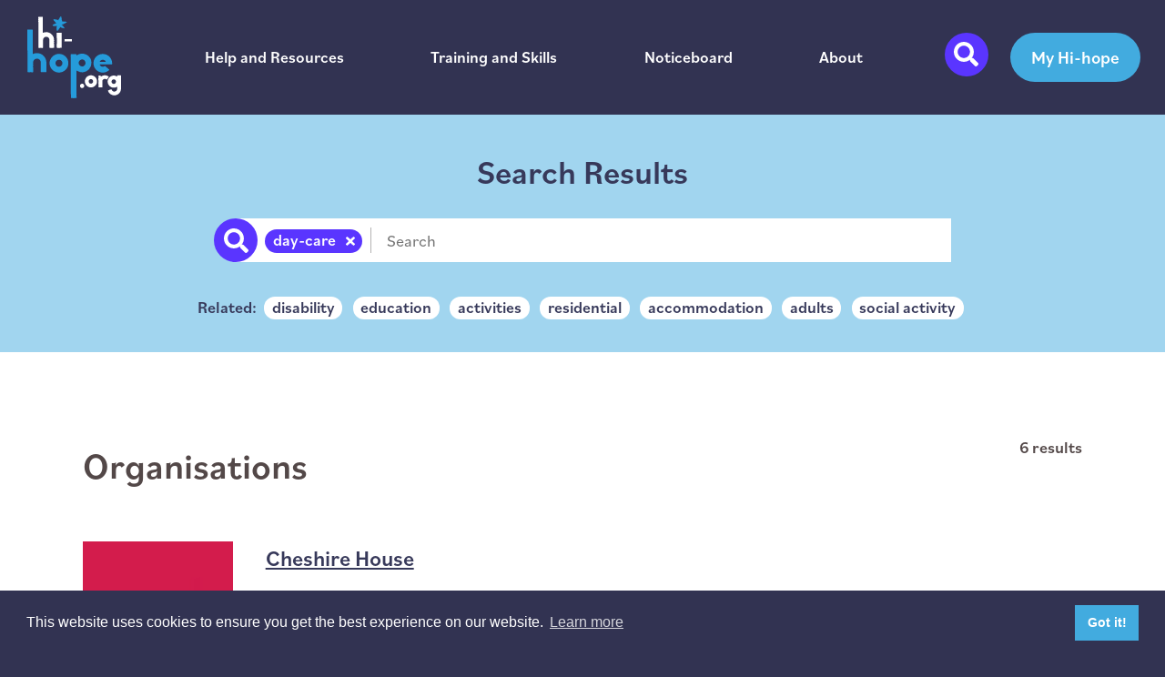

--- FILE ---
content_type: text/html; charset=UTF-8
request_url: https://hi-hope.org/search?q=day-care
body_size: 11650
content:

<!doctype html>
<!--[if lt IE 7]>      <html class="no-js lt-ie9 lt-ie8 lt-ie7"> <![endif]-->
<!--[if IE 7]>         <html class="no-js lt-ie9 lt-ie8"> <![endif]-->
<!--[if IE 8]>         <html class="no-js lt-ie9"> <![endif]-->
<!--[if gt IE 8]><!--> <html class="no-js"> <!--<![endif]-->
<head>

  <!-- Google Tag Manager -->
  <script>(function(w,d,s,l,i){w[l]=w[l]||[];w[l].push({'gtm.start':
  new Date().getTime(),event:'gtm.js'});var f=d.getElementsByTagName(s)[0],
  j=d.createElement(s),dl=l!='dataLayer'?'&l='+l:'';j.async=true;j.src=
  'https://www.googletagmanager.com/gtm.js?id='+i+dl;f.parentNode.insertBefore(j,f);
  })(window,document,'script','dataLayer','GTM-N55LC83');</script>
  <!-- End Google Tag Manager -->

  <meta charset="utf-8">
  <meta http-equiv="X-UA-Compatible" content="IE=edge,chrome=1">
  <meta name="viewport" content="width=device-width, initial-scale=1.0, maximum-scale=1.0, user-scalable=no, viewport-fit=cover" />
  <meta name="referrer" content="origin-when-cross-origin" />

  <link rel="apple-touch-icon" sizes="180x180" href="/apple-touch-icon.png">
  <link rel="icon" type="image/png" sizes="32x32" href="/favicon-32x32.png">
  <link rel="icon" type="image/png" sizes="16x16" href="/favicon-16x16.png">
  <link rel="manifest" href="/site.webmanifest">
  <link rel="mask-icon" href="/safari-pinned-tab.svg" color="#5bbad5">
  <meta name="msapplication-TileColor" content="#da532c">
  <meta name="theme-color" content="#ffffff">

  <script>
    (function(d) {
      var config = {
        kitId: 'blm4kje',
        scriptTimeout: 3000,
        async: true
      },
      h=d.documentElement,t=setTimeout(function(){h.className=h.className.replace(/\bwf-loading\b/g,"")+" wf-inactive";},config.scriptTimeout),tk=d.createElement("script"),f=false,s=d.getElementsByTagName("script")[0],a;h.className+=" wf-loading";tk.src='https://use.typekit.net/'+config.kitId+'.js';tk.async=true;tk.onload=tk.onreadystatechange=function(){a=this.readyState;if(f||a&&a!="complete"&&a!="loaded")return;f=true;clearTimeout(t);try{Typekit.load(config)}catch(e){}};s.parentNode.insertBefore(tk,s)
    })(document);
  </script>

      <style>/*! normalize.css v8.0.1 | MIT License | github.com/necolas/normalize.css */html{line-height:1.15;-webkit-text-size-adjust:100%}body{margin:0}main{display:block}h1{font-size:2em;margin:.67em 0}hr{-webkit-box-sizing:content-box;box-sizing:content-box;height:0;overflow:visible}pre{font-family:monospace,monospace;font-size:1em}a{background-color:transparent}abbr[title]{border-bottom:none;text-decoration:underline;-webkit-text-decoration:underline dotted;text-decoration:underline dotted}b,strong{font-weight:bolder}code,kbd,samp{font-family:monospace,monospace;font-size:1em}small{font-size:80%}sub,sup{font-size:75%;line-height:0;position:relative;vertical-align:baseline}sub{bottom:-0.25em}sup{top:-0.5em}img{border-style:none}button,input,optgroup,select,textarea{font-family:inherit;font-size:100%;line-height:1.15;margin:0}button,input{overflow:visible}button,select{text-transform:none}button,[type=button],[type=reset],[type=submit]{-webkit-appearance:button}button::-moz-focus-inner,[type=button]::-moz-focus-inner,[type=reset]::-moz-focus-inner,[type=submit]::-moz-focus-inner{border-style:none;padding:0}button:-moz-focusring,[type=button]:-moz-focusring,[type=reset]:-moz-focusring,[type=submit]:-moz-focusring{outline:1px dotted ButtonText}fieldset{padding:.35em .75em .625em}legend{-webkit-box-sizing:border-box;box-sizing:border-box;color:inherit;display:table;max-width:100%;padding:0;white-space:normal}progress{vertical-align:baseline}textarea{overflow:auto}[type=checkbox],[type=radio]{-webkit-box-sizing:border-box;box-sizing:border-box;padding:0}[type=number]::-webkit-inner-spin-button,[type=number]::-webkit-outer-spin-button{height:auto}[type=search]{-webkit-appearance:textfield;outline-offset:-2px}[type=search]::-webkit-search-decoration{-webkit-appearance:none}::-webkit-file-upload-button{-webkit-appearance:button;font:inherit}details{display:block}summary{display:list-item}template{display:none}[hidden]{display:none}.logos,.questionnaire,.form-wrap,.results__lists,.wrap--pads,.page,.breadcrumb,.articles,.signposts,.text-image,.text-columns,.header{padding-left:1.5em;padding-right:1.5em}.files a,.footer__nav ul a,.profile,.page__contacts a,.listing,.job__header,.job,.signpost__link,.button,.header a,.text-image a,.text-column a{text-decoration:none}.nav ul,.files ul,.footer__nav ul,.tags,.autosearch__form ul,.table,.facet__list,.stats,.page__related ul,.page__contacts,.breadcrumb ul,.articles--noticeboard ul,.articles__list,.jobs__list,.buttons ul,.header__menu ul{list-style:none;margin:0;padding:0}.signpost__title,.signpost__link,.signpost,.hero__content,.hero__content-wrap,.header__search,.header__actions{display:-webkit-box;display:-ms-flexbox;display:flex}.signpost__title,.text-image,.hero__content,.header__search,.header__nav{-webkit-box-align:center;-ms-flex-align:center;align-items:center}.header__menu ul{-webkit-box-pack:justify;-ms-flex-pack:justify;justify-content:space-between}.hero__copy,.hero__content,.hero__slide{position:relative}.note,.question__q,.questionnaire__result header,.table a,.form__heading,.form__field label,.detail a,.results__view-all,.results__heading,.stat,.profile__title,.page__related span,.breadcrumb ul,.listing__date,.job__header,.hero__heading,.button,.header a,h1,h2,h3,h4,.text-image a,.text-column a{font-weight:500}.logos,.footer__content,.note,.questionnaire,.form-wrap,.results__lists,.searchbar__form,.callout__text,.callout__content,.stats,.heading,.page,.landing,.breadcrumb,.articles,.jobs,.signposts,.text-image,.text-columns,.hero__content-wrap,.header{max-width:82em;margin:0 auto}*{-webkit-box-sizing:border-box;box-sizing:border-box;-webkit-appearance:none}html{-webkit-font-smoothing:antialiased}body{background:#323352;font-family:bilo,sans-serif;line-height:1.5;color:#534848;font-size:18px;overflow-x:hidden;position:relative;margin:0;font-weight:400}h1,h2,h3,h4{font-family:bilo,sans-serif}p{margin-bottom:1em}p a{color:#5a35ff}button{background:transparent;border:0;padding:0}figure{margin:0}.b-lazy{-webkit-transition:opacity 500ms ease-in-out;transition:opacity 500ms ease-in-out;max-width:100%;opacity:0}.b-lazy--nohide{opacity:1}.b-lazy.b-loaded{opacity:1}.toAnimate{opacity:0}.cc-revoke{display:none !important}.header__nav{position:relative;padding:1em 0;fill:#fff}.header__menu{-webkit-box-flex:1;-ms-flex:1;flex:1}.header__menu li{position:relative}.header__menu a{color:#fff;font-size:1.2rem;z-index:2;padding:.3em 0;display:block}.header__menu a:before{position:absolute;z-index:9;height:1.3em;width:100%;background-image:url(/images/star-nav.svg);background-repeat:no-repeat;background-size:contain;background-position:center;opacity:0;-webkit-transform:scale(0);transform:scale(0);-webkit-transition:.2s all ease;transition:.2s all ease;z-index:1}.header__menu a:hover,.header__menu a.active{color:#42abdf}.header__menu a:hover:before,.header__menu a.active:before{opacity:1;-webkit-transform:scale(1) translateY(-1.5em);transform:scale(1) translateY(-1.5em)}.header__actions{display:none}.header__search{height:3rem;width:3rem;font-size:1.5em;border-radius:50%;background:#5a35ff;color:#fff;margin-right:1.5rem;fill:#fff}.header__search svg{margin:0 auto}.header__search span{display:block;text-indent:-9000px}@media only screen and (min-width: 60em){.header__actions{display:-webkit-box;display:-ms-flexbox;display:flex}.header__nav{display:-webkit-box;display:-ms-flexbox;display:flex}.header__menu{margin:0 5em}.header__menu a{font-size:1.1rem;padding:0}.header__menu a.active{color:#fff}.header__menu a:before{content:""}.header__menu ul{display:-webkit-box;display:-ms-flexbox;display:flex}}@media print{.header{display:none}}.branding__logo{display:block;width:3em;height:3em;background-image:url(/images/hi-hope-logo.svg);background-size:contain;background-position:center;background-repeat:no-repeat;text-indent:-9000px}@media only screen and (min-width: 35em){.branding__logo{width:6em;height:5em}}.buttons{margin-top:2em;margin-bottom:1em}.buttons li{display:block;margin-right:.5em}.buttons--centre ul{text-align:center}.buttons--centre li{margin:0 .5em}.buttons--mini li{margin:0 .2em}.button{padding:.7em 1.2em;border-radius:1.5em;font-size:1.2rem;display:block;width:100%;margin-bottom:.5em;cursor:pointer;position:relative;outline:none}.button:after{content:"";position:absolute;left:50%;bottom:.7em;border-bottom:1px solid;width:0;-webkit-transition:.2s all ease;transition:.2s all ease}.button:hover:after{width:calc(100% - 2.4em);left:1.2em}.button--link{background:#5a35ff;color:#fff;fill:#fff}.button--link svg{margin-right:.5em}.button--header{background:#42abdf;color:#fff}.button--tag{color:#5a35ff;background:#efebff}.button--tag.active{color:#efebff;background:#5a35ff}.button--searchtag{display:-webkit-inline-box;display:-ms-inline-flexbox;display:inline-flex;-webkit-box-align:center;-ms-flex-align:center;align-items:center;line-height:1;cursor:default;background:#5a35ff;color:#fff}.button--mini{font-size:1.1rem;line-height:1;padding:.2em .5em .3em}.button--mini:after{display:none}.button--filter{background:#fff;color:#37395a;display:inline-block}.button--filter.active{color:#efebff;background:#5a35ff}.button--filter.disabled{background:#eee;color:#b4b3b3;cursor:default;pointer-events:none}.button--apply{background:#5ace5a;fill:#fff;color:#fff}.button--delete{background:red;color:#fff}.button--review{background:#ad672d;color:#fff}.button--dummy{background:#ddd;height:2.5em;width:5em;margin-right:.5em;cursor:default;-webkit-transition:none;transition:none}.button--dummy:after{display:none}.button--disabled{background:#ddd;color:#fff}.button.active{cursor:default}.button.active:after{border:none}@media only screen and (min-width: 60em){.buttons{margin-bottom:0}.buttons--centre ul{text-align:center}.buttons li{display:inline-block}.button{display:inline-block;margin-bottom:0;width:auto}.button--link,.button--tag{font-size:1.4rem}}.hero__slide{background:#259bda}.hero__slide--life{background:#fc8a5c}.hero__slide--work{background:#fc0}.hero__slide--education{background:#5ace5a}.hero__bg{background-size:cover;background-position:center;height:0;padding-top:50%}.hero__bg:after{content:"";background-image:url(/images/hero-star.svg);background-repeat:no-repeat;background-position:center right -315px;position:absolute;top:0;right:0;height:100%;width:100%}.hero__content-wrap{max-width:84em;-webkit-box-orient:vertical;-webkit-box-direction:normal;-ms-flex-direction:column;flex-direction:column}.hero__content{background:#259bda;-webkit-box-flex:1;-ms-flex:1;flex:1}.hero__content:after{background-image:url(/images/hero-mask.svg);background-repeat:no-repeat;background-position:100% -40px;position:absolute;top:0;height:100%;right:-266px;width:266px}.hero__content--life{background:#fc8a5c}.hero__content--life:after{background-image:url(/images/hero-mask-life.svg)}.hero__content--work{background:#fc0}.hero__content--work:after{background-image:url(/images/hero-mask-work.svg)}.hero__content--education{background:#5ace5a}.hero__content--education:after{background-image:url(/images/hero-mask-education.svg)}.hero__copy{padding:2em 2em 1px 2em}.hero__text{color:#fff;margin-bottom:2rem}.hero__heading{font-size:2rem;color:#fff;line-height:1;margin:0 0 2rem}.hero--about .hero__content{background-image:url(/images/hero-star.svg);background-repeat:no-repeat;background-position:center center;background-size:contain}@media only screen and (min-width: 60em){.hero__content{width:31%}.hero__content:after{content:""}.hero__slide{height:auto}.hero--home .hero__slide{height:400px}.hero__copy{padding:0 0 0 2.5em}.hero__content-wrap{height:100%}.hero__heading{font-size:2.8rem}.hero__bg{position:absolute;padding-top:0;top:0;right:0;width:70%;height:100%}.hero__content{padding:2em 0}}@media screen and (min-width: 1400px){.hero__content{width:35%}.hero__content:after{right:-370px;width:370px;background-position:top right}.hero__slide{height:400px}.hero--home .hero__slide{height:500px}.hero__bg{width:64%}.hero__heading{font-size:3.3rem}}@media print{.hero__slide{height:auto}.hero__content{width:100%;color:#534848}}.star{fill:#42abdf}.star__life{fill:#fc8a5c}.star__work{fill:#fc0}.star__education{fill:#5ace5a}.content-wrap--alt{background:#cee8f5;padding-top:2em;padding-bottom:2em}.content-wrap--alt .content-block{margin-top:0;margin-bottom:0}.content-blocks{background:#fff;padding:1em 0}.content-block{margin-top:2em;margin-bottom:2em}.text-column h2{color:#37395a}.text-column--1{-webkit-box-flex:1;-ms-flex:1;flex:1;max-width:calc(82em - 20em);margin:0 auto}.text-column--2{-webkit-box-flex:50%;-ms-flex:50%;flex:50%}@media only screen and (min-width: 60em){.text-columns{display:-webkit-box;display:-ms-flexbox;display:flex}.text-column--2{padding:0 7%}}@media print{.text-columns{display:block}}.text-image{max-width:77em}.text-image--switch{-webkit-box-orient:horizontal;-webkit-box-direction:reverse;-ms-flex-flow:row-reverse;flex-flow:row-reverse}.text-image h2{color:#37395a}.text-image__image{-webkit-box-flex:0;-ms-flex:0 1 50%;flex:0 1 50%}.text-image__image img{max-width:100%;border-radius:1em}.text-image__text{-webkit-box-flex:0;-ms-flex:0 1 50%;flex:0 1 50%;padding:0 7%}@media only screen and (min-width: 60em){.text-image{display:-webkit-box;display:-ms-flexbox;display:flex}}@-webkit-keyframes out{to{-webkit-transform:scaleX(0);transform:scaleX(0)}}@keyframes out{to{-webkit-transform:scaleX(0);transform:scaleX(0)}}@-webkit-keyframes spin{0%{-webkit-transform:scaleY(1);transform:scaleY(1)}20%{-webkit-transform:scaleY(0);transform:scaleY(0)}100%{-webkit-transform:scaleY(1);transform:scaleY(1)}}@keyframes spin{0%{-webkit-transform:scaleY(1);transform:scaleY(1)}20%{-webkit-transform:scaleY(0);transform:scaleY(0)}100%{-webkit-transform:scaleY(1);transform:scaleY(1)}}.signposts h2{text-align:center}.signposts__signposts{-webkit-box-pack:center;-ms-flex-pack:center;justify-content:center}.signposts--landing{margin-bottom:3em}.signpost{-webkit-box-orient:vertical;-webkit-box-direction:normal;-ms-flex-direction:column;flex-direction:column;padding:1em 0 0 0;position:relative}.signpost h2{color:#fff;font-size:1.5em;line-height:1.1;margin:0;text-align:center;width:100%}.signpost__link{-webkit-box-orient:vertical;-webkit-box-direction:normal;-ms-flex-direction:column;flex-direction:column;height:100%;border-radius:1.2em;color:#fff;padding:1em 2em;background-position:center;background-size:cover;background-image:url(/images/hero-star.svg);background-repeat:no-repeat;background-size:cover;position:relative;z-index:2}.signpost__link--default{background-color:#5a35ff;background-image:none}.signpost__link--life{background-color:#fc8a5c}.signpost__link--life span{background-color:#fc8a5c}.signpost__link--work{background-color:#fc0}.signpost__link--work span{background-color:#fc0}.signpost__link--education{background-color:#5ace5a}.signpost__link--education span{background-color:#5ace5a}.signpost__icon{-webkit-box-flex:0;-ms-flex:0 1 4em;flex:0 1 4em;text-align:center}.signpost__star{height:4em;margin:0 auto}.signpost__title{-webkit-box-flex:1;-ms-flex:1;flex:1;-webkit-box-orient:horizontal;-webkit-box-direction:normal;-ms-flex-direction:row;flex-direction:row;padding:1em 0}.signpost__title--landing{padding:30% 0}.signpost__title--landing h2{font-size:1.2rem}.signpost__title h2 span{padding:.3em .5em;border-radius:1.5em;display:inline-block}.signpost--2{-webkit-box-flex:0;-ms-flex:0 1 50%;flex:0 1 50%}.signpost--3{-webkit-box-flex:0;-ms-flex:0 1 33.3%;flex:0 1 33.3%}.signpost:hover .signpost__icon{-webkit-animation:.5s spin;animation:.5s spin}@media only screen and (min-width: 60em){.signposts__signposts{display:-webkit-box;display:-ms-flexbox;display:flex}.signpost{padding:1em 1em 0}.signpost h2{font-size:2em}.signpost__title--landing h2{font-size:2rem}}svg path{fill:inherit}.jobs h2{font-size:2em;color:#37395a;text-align:center}.jobs li{padding:1em 0}.job{display:block;color:#534848}.job__header h3{margin-bottom:.5em;text-decoration:underline;color:#5a35ff}.job__header span{color:#37395a}@media only screen and (min-width: 35em){.jobs__list--compact{display:-webkit-box;display:-ms-flexbox;display:flex;-ms-flex-wrap:wrap;flex-wrap:wrap}.jobs__list--compact li{-webkit-box-flex:0;-ms-flex:0 0 50%;flex:0 0 50%;padding:1em}}@media only screen and (min-width: 60em){.jobs__list--compact li{-webkit-box-flex:0;-ms-flex:0 0 25%;flex:0 0 25%}}.articles{max-width:65em}.articles header h2{font-size:2em;color:#5a35ff;text-align:center;margin-bottom:.5em}.articles__tags{margin-top:0}.articles__list{margin-top:2em}.articles--noticeboard{max-width:82em;padding-left:.5em;padding-right:.5em}.articles--noticeboard ul{margin-top:1em}.articles--noticeboard .articles__list{margin-top:0;padding-bottom:2em}.articles--noticeboard .articles__list li{padding:.5em}.articles--events{padding-bottom:2em}@media only screen and (min-width: 60em){.articles--noticeboard .articles__list li{margin-bottom:0;border:0;width:33.3%;padding:.5em;float:left}}.loading{text-align:center;font-weight:bold;margin-top:2em;color:#534848;fill:#534848}.loading__icon{font-size:4em}.loading.loaded{display:none}.listings--loading{opacity:.3;-webkit-transition:.2s opacity ease;transition:.2s opacity ease}.listing{color:#534848}.listing__summary h3{text-decoration:underline;color:#37395a;font-size:1.5rem;-webkit-transition:.2s color ease;transition:.2s color ease;margin-top:0}.listing__heading h2{margin-bottom:0}.listing__heading span{margin-top:0;color:#5a35ff}.listing__date{color:#5a35ff;margin:.3em 0 .6em}.listing--article{margin:1em 0;padding-bottom:1em;padding-top:1em;border-bottom:1px solid #ccc;display:block}.listing--article .listing__thumb{-webkit-box-flex:0;-ms-flex:0 0 15%;flex:0 0 15%;margin-bottom:.5em}.listing--article .listing__summary{-webkit-box-flex:1;-ms-flex:1;flex:1;margin-bottom:1em}.listing--feature{border:0;background:#cee8f5;padding:1.5em}.listing--feature .listing__thumb{-webkit-box-flex:0;-ms-flex:0 0 35%;flex:0 0 35%}.listing--feature .listing__summary h3{font-size:2em}.listing--feature .listing__thumb img{border-radius:1em}.listing--noticeboard{background:#fff;padding:1em;display:block;margin:0}.listing--noticeboard .listing__thumb{margin-bottom:1em}.listing--noticeboard .listing__thumb img{width:100%;max-width:100%}.listing--noticeboard .listing__summary{margin-bottom:1em}.listing:hover h3{color:#5a35ff;-webkit-transition:.2s color ease;transition:.2s color ease}@media only screen and (min-width: 35em){.listing--article{display:-webkit-box;display:-ms-flexbox;display:flex}.listing--article .listing__thumb{margin-right:2em}}.breadcrumb ul{color:#534848}.breadcrumb ul li{display:inline-block}.breadcrumb ul li:after{content:">";margin:0 .5em}.breadcrumb ul li:last-child:after{content:""}.breadcrumb ul a{font-size:.9em;color:#534848}.landing__heading{text-align:center;font-size:2em;margin:.5em 0}@media only screen and (min-width: 60em){.landing__heading{margin:1em 0}}.page h1{color:#5a35ff}.page__main{-webkit-box-flex:0;-ms-flex:0 1 56%;flex:0 1 56%;padding-bottom:2em}.page__main h1{margin-top:2em}.page__main header span{font-weight:bold;color:#323352}.page__documents{padding:0;list-style:none}.page__documents li{margin-bottom:.5em}.page__documents li a{color:#5a35ff;text-decoration:none}.page__documents li a svg{margin-right:1em}.page__side{-webkit-box-flex:0;-ms-flex:0 1 30%;flex:0 1 30%}.page__map{height:0;padding-top:65%}.page__logo img{display:block;max-width:100%;margin:0 auto}.page__contacts a{display:block;margin-bottom:.5em}.page__contacts a svg{margin-right:1em}.page__related span{color:#37395a;display:block}.page__related ul{display:inline-block}.page--centre{text-align:center}.page--middle{-webkit-box-pack:center;-ms-flex-pack:center;justify-content:center}@media only screen and (min-width: 35em){.page__related ul{-ms-flex-wrap:wrap;flex-wrap:wrap}.page__related li{-webkit-box-flex:0;-ms-flex:0 0 50%;flex:0 0 50%}}@media only screen and (min-width: 60em){.page__main{margin-right:7%}.page__side{margin-left:7%}.page__related li{-webkit-box-flex:0;-ms-flex:0 0 25%;flex:0 0 25%}.page--flex{display:-webkit-box;display:-ms-flexbox;display:flex}.page__related span{display:inline}}.profile{color:#5a35ff}.profile__img{-webkit-box-flex:1;-ms-flex:1;flex:1}.profile__img img{width:100%;max-width:100%;display:block}.heading{text-align:center}.wrap__heading{background:#a1d5ef;padding:2em 1.5em}.wrap__heading h1{color:#37395a;margin-top:0}.wrap--white{background:#fff}.wrap--alt{background:#cee8f5}.wrap--pads{padding-top:3em;padding-bottom:3em}.wrap--centre{text-align:center}.stats{text-align:center}.stat{display:-webkit-inline-box;display:-ms-inline-flexbox;display:inline-flex;-webkit-box-orient:vertical;-webkit-box-direction:normal;-ms-flex-direction:column;flex-direction:column;padding:2em 3%}.stat__figure{width:7em;height:7em;border:1px solid #5a35ff;border-radius:50%;position:relative;display:-webkit-box;display:-ms-flexbox;display:flex;-webkit-box-align:center;-ms-flex-align:center;align-items:center;margin:0 auto 1em}.stat__number{text-align:center;width:100%;font-size:3em;line-height:1;color:#5a35ff}@media only screen and (min-width: 60em){.stat{width:24em}}.callout{background:#259bda;color:#fff;text-align:center;padding:3em 1.5em;background-image:url(/images/hero-star.svg);background-repeat:no-repeat;background-position:center left 5%}.callout__content h2{font-size:2.5em;margin-top:0}.callout ol li{margin-bottom:1em}.callout__text{max-width:20em;padding-bottom:.5em}.callout__text--wide{max-width:50em;text-align:left}.searchbar{background:#323352;border-top:1px solid #40425a;padding:1.5em;position:absolute;top:0;left:0;width:100%;opacity:0;z-index:-1}.searchbar__form{max-width:45em;position:relative;width:100%;display:-webkit-box;display:-ms-flexbox;display:flex}.searchbar__tags{margin-top:1rem}.searchbar__button{position:absolute;top:0;left:0;display:none}.searchbar__button--alt{background-color:#fc0}.searchbar__inputs{border:0;display:-webkit-box;display:-ms-flexbox;display:flex;-webkit-box-align:center;-ms-flex-align:center;align-items:center;-webkit-box-flex:1;-ms-flex:1;flex:1;-webkit-box-orient:vertical;-webkit-box-direction:reverse;-ms-flex-direction:column-reverse;flex-direction:column-reverse}.searchbar__delete{font-size:.8em;cursor:pointer}.searchbar__delete svg{margin-left:.5em}.searchbar__delete svg path{fill:#fff}.searchbar__text{-webkit-box-flex:1;-ms-flex:1;flex:1;background:#fff;width:100%}.searchbar__text input{width:100%;height:3rem;padding:.5rem;border:0}.searchbar__text input:focus{outline:none;outline-offset:-4px}.searchbar.visible{opacity:1;z-index:999;-webkit-transition:.2s all ease;transition:.2s all ease}.searchbar.hidden{opacity:0;z-index:-1;-webkit-transition:.2s all ease;transition:.2s all ease}@media only screen and (min-width: 60em){.searchbar__inputs{height:3rem;margin-left:1.5rem;overflow:hidden;padding-left:2rem;-webkit-box-orient:horizontal;-webkit-box-direction:normal;-ms-flex-direction:row;flex-direction:row;background:#fff}.searchbar__form{height:3rem}.searchbar__button{display:-webkit-box;display:-ms-flexbox;display:flex}.searchbar__text{background:transparent;width:auto}.searchbar__tags{padding-right:.5em;border-right:1px solid #b4b3b3;margin-right:.5em;margin-top:0}}.results{background:#fff}.results__heading h2{margin:0}.results__lists{padding-top:1em;padding-bottom:1em}.results__facets{-webkit-box-flex:0;-ms-flex:0 0 15em;flex:0 0 15em;margin-right:3em}.results__list{-webkit-box-flex:1;-ms-flex:1 1 50%;flex:1 1 50%}.results__list h2{padding-top:1em;font-size:1.5em}.results__list--feature{-webkit-box-flex:1;-ms-flex:1 0 100%;flex:1 0 100%;padding:1em}.results__view-all{font-size:1.2em}@media only screen and (min-width: 60em){.results__heading{display:-webkit-box;display:-ms-flexbox;display:flex;-webkit-box-align:center;-ms-flex-align:center;align-items:center;-webkit-box-pack:justify;-ms-flex-pack:justify;justify-content:space-between}.results__heading h2{margin:0;font-size:2.5rem}.results__lists{display:-webkit-box;display:-ms-flexbox;display:flex;-ms-flex-wrap:wrap;flex-wrap:wrap}.results__list{padding:2em 2em}}.jobsearch{padding:1em}.jobsearch h2{font-size:1.3em;text-align:center;color:#37395a;margin-top:0}.facet{margin-bottom:2em}.facet__list{margin-bottom:.5em}.facet__list input[type=checkbox],.facet__list input[type=radio]{-webkit-appearance:checkbox;-moz-appearance:checkbox;appearance:checkbox}.facet__all{display:none}@media only screen and (min-width: 35em){.facet__list--compact{display:-webkit-box;display:-ms-flexbox;display:flex;-ms-flex-wrap:wrap;flex-wrap:wrap}.facet__list--compact li{-webkit-box-flex:0;-ms-flex:0 0 50%;flex:0 0 50%}}@media only screen and (min-width: 60em){.facet__list--compactest li{-webkit-box-flex:0;-ms-flex:0 0 33%;flex:0 0 33%}}.modal--single .modal__container{display:block}.modal .button--transparent{color:#fff;border-color:#fff}.modal__overlay{position:fixed;top:0;left:0;right:0;bottom:0;background:rgba(0,0,0,.6);display:-webkit-box;display:-ms-flexbox;display:flex;-webkit-box-pack:center;-ms-flex-pack:center;justify-content:center;-webkit-box-align:center;-ms-flex-align:center;align-items:center;z-index:9000;padding:1em}.modal__thumb{height:0;padding-bottom:100%;overflow:scroll;display:-webkit-box;display:-ms-flexbox;display:flex;position:relative}.modal__thumb img{position:absolute;top:0;left:0}.modal__container{background-color:#323352;padding:1em;max-width:800px;max-height:100vh;border-radius:4px;-webkit-box-sizing:border-box;box-sizing:border-box;position:relative;-webkit-box-flex:0;-ms-flex:0 1 800px;flex:0 1 800px}.modal__buttons{margin:3em 0 0}.modal__button{display:inline-block;cursor:pointer}.modal__more{font-weight:700}.modal__price{font-family:"kepler-std",serif;margin-top:.5em;font-size:1.4rem}.modal__header{display:-webkit-box;display:-ms-flexbox;display:flex;-webkit-box-pack:justify;-ms-flex-pack:justify;justify-content:space-between;-webkit-box-align:center;-ms-flex-align:center;align-items:center}.modal__title{margin-top:1em;margin-bottom:.5em;font-size:1.5rem;line-height:1.25;-webkit-box-sizing:border-box;box-sizing:border-box;color:#323352}.modal__img{max-width:100%}.modal__close{background:#fff;border:0;outline:none;width:2em;height:2em;border-radius:50%;position:absolute;top:-1em;right:-1em;display:-webkit-box;display:-ms-flexbox;display:flex;-webkit-box-align:center;-ms-flex-align:center;align-items:center;text-align:center;color:#323352;cursor:pointer}.modal__close svg{-webkit-box-flex:1;-ms-flex:1;flex:1;font-size:1.3em}.modal__header .modal__close:before{content:"✕"}.modal__content{line-height:1.5;color:#fff;padding:2em}.modal__content h2{color:#fff}.modal__btn{font-size:.875rem;padding-left:1rem;padding-right:1rem;padding-top:.5rem;padding-bottom:.5rem;background-color:#e6e6e6;color:rgba(0,0,0,.8);border-style:none;border-width:0;cursor:pointer;-webkit-appearance:button;text-transform:none;overflow:visible;line-height:1.15;margin:0;will-change:transform;-moz-osx-font-smoothing:grayscale;-webkit-backface-visibility:hidden;backface-visibility:hidden;-webkit-transform:translateZ(0);transform:translateZ(0);transition:-webkit-transform .25s ease-out;-webkit-transition:-webkit-transform .25s ease-out;transition:transform .25s ease-out;transition:transform .25s ease-out, -webkit-transform .25s ease-out;transition:transform .25s ease-out,-webkit-transform .25s ease-out}.modal__btn:focus,.modal__btn:hover{-webkit-transform:scale(1.05);transform:scale(1.05)}.modal__btn-primary{background-color:#00449e;color:#fff}@media only screen and (min-width: 60em){.modal__container{display:-webkit-box;display:-ms-flexbox;display:flex}.modal__thumb{padding:0;height:auto;margin-right:1.5em;-webkit-box-flex:0;-ms-flex:0 1 calc(40% - 1.5em);flex:0 1 calc(40% - 1.5em)}.modal__thumb img{position:relative}.modal__title{margin-top:0}}@-webkit-keyframes mmfadeIn{from{opacity:0}to{opacity:1}}@keyframes mmfadeIn{from{opacity:0}to{opacity:1}}@-webkit-keyframes mmfadeOut{from{opacity:1}to{opacity:0}}@keyframes mmfadeOut{from{opacity:1}to{opacity:0}}@-webkit-keyframes mmslideIn{from{-webkit-transform:translateY(15%);transform:translateY(15%)}to{-webkit-transform:translateY(0);transform:translateY(0)}}@keyframes mmslideIn{from{-webkit-transform:translateY(15%);transform:translateY(15%)}to{-webkit-transform:translateY(0);transform:translateY(0)}}@-webkit-keyframes mmslideOut{from{-webkit-transform:translateY(0);transform:translateY(0)}to{-webkit-transform:translateY(-10%);transform:translateY(-10%)}}@keyframes mmslideOut{from{-webkit-transform:translateY(0);transform:translateY(0)}to{-webkit-transform:translateY(-10%);transform:translateY(-10%)}}.micromodal-slide{display:none}.micromodal-slide.is-open{display:block}.micromodal-slide[aria-hidden=false] .modal__overlay{-webkit-animation:mmfadeIn .3s cubic-bezier(0, 0, 0.2, 1);animation:mmfadeIn .3s cubic-bezier(0, 0, 0.2, 1)}.micromodal-slide[aria-hidden=false] .modal__container{-webkit-animation:mmslideIn .3s cubic-bezier(0, 0, 0.2, 1);animation:mmslideIn .3s cubic-bezier(0, 0, 0.2, 1)}.micromodal-slide[aria-hidden=true] .modal__overlay{-webkit-animation:mmfadeOut .3s cubic-bezier(0, 0, 0.2, 1);animation:mmfadeOut .3s cubic-bezier(0, 0, 0.2, 1)}.micromodal-slide[aria-hidden=true] .modal__container{-webkit-animation:mmslideOut .3s cubic-bezier(0, 0, 0.2, 1);animation:mmslideOut .3s cubic-bezier(0, 0, 0.2, 1)}.micromodal-slide .modal__container,.micromodal-slide .modal__overlay{will-change:transform}.details{-webkit-box-pack:justify;-ms-flex-pack:justify;justify-content:space-between;-ms-flex-wrap:wrap;flex-wrap:wrap;margin-bottom:2em}.detail h2{font-size:1.3em;margin-bottom:0;color:#37395a}.detail a{color:#5a35ff}.detail--compact{-webkit-box-flex:0;-ms-flex:0 1 calc(50% - 1em);flex:0 1 calc(50% - 1em)}.detail--full{-webkit-box-flex:0;-ms-flex:0 0 100%;flex:0 0 100%}@media only screen and (min-width: 35em){.details{display:-webkit-box;display:-ms-flexbox;display:flex}}.form-wrap{max-width:45em;padding-bottom:3em}.form input[type=text],.form input[type=email],.form input[type=phone],.form input[type=password],.form input[type=url],.form textarea{border:1px solid #b4b3b3;padding:.5em;width:100%}.form input[type=checkbox],.form input[type=radio]{-webkit-appearance:checkbox;-moz-appearance:checkbox;appearance:checkbox}.form select{padding:.5em;border-radius:.5em}.form__field{margin-bottom:1em}.form__field label{display:block}.form__option{margin-bottom:1em}.form__option label{display:-webkit-box;display:-ms-flexbox;display:flex}.form__option label-text{-webkit-box-flex:1;-ms-flex:1;flex:1}.form__option label input{-webkit-box-flex:0;-ms-flex:0 0 1.5em;flex:0 0 1.5em;display:block;margin-top:.75em}.form__option label input:checked+.form__option-text .form__heading{color:#5a35ff}.form__row{display:-webkit-box;display:-ms-flexbox;display:flex;-webkit-box-pack:justify;-ms-flex-pack:justify;justify-content:space-between}.form__column{-webkit-box-flex:0;-ms-flex:0 0 calc(50% - .5em);flex:0 0 calc(50% - .5em)}.form__heading{font-size:1.5em}.form--user{max-width:30em}.freeform-instructions{color:#323352 !important}.freeform-column{padding:1em 0 !important}.freeform-label{font-weight:500 !important}.table__row{border-bottom:1px solid #b4b3b3}.table__row--4 .table__column{-webkit-box-flex:0;-ms-flex:0 0 25%;flex:0 0 25%}@media only screen and (min-width: 60em){.table__column{padding:.5em .5em}.table__column--actions{text-align:right}.table__row{display:-webkit-box;display:-ms-flexbox;display:flex}}.autosearch{position:relative}.autosearch__field{border:1px solid #ccc;width:100%;padding:.5em 1em}.autosearch__form{position:relative}.autosearch__form ul{position:absolute;z-index:999;top:2.4em;left:0;width:100%;background:#fff;border-radius:.5em}.autosearch__form ul li{padding:.5em 1em}.autosearch__form .autoComplete_result::-moz-selection{color:rgba(255,255,255,0);background-color:rgba(255,255,255,0)}.autosearch__form .autoComplete_result::selection{color:rgba(255,255,255,0);background-color:rgba(255,255,255,0)}.autosearch__form .autoComplete_result:hover{cursor:pointer;background-color:rgba(255,248,248,.9)}.autosearch__form .autoComplete_result:focus{outline:none;background-color:rgba(255,248,248,.9)}.autosearch__form .autoComplete_highlighted{opacity:1;color:#ff7a7a;font-weight:bold}.autosearch__form .autoComplete_highlighted::-moz-selection{color:rgba(255,255,255,0);background-color:rgba(255,255,255,0)}.autosearch__form .autoComplete_highlighted::selection{color:rgba(255,255,255,0);background-color:rgba(255,255,255,0)}.autosearch__form .autoComplete_selected{cursor:pointer;background-color:rgba(255,248,248,.9)}.autosearch__suggestions{position:absolute;left:0;width:100%;top:2em}.tag{display:inline-block;margin-right:.5em;margin-bottom:.5em;height:2em;overflow:hidden;font-size:.9em}.tag a{display:block;height:2em;overflow:hidden;position:relative}.tag a span{background:#5a35ff;color:#fff;padding:.2em 1em;height:2em;overflow:hidden;display:inline-block;margin-left:1.25em}.tag a:before{content:"";width:1.25em;background-size:contain;background-position:center right;background-repeat:no-repeat;position:absolute;top:0;left:0;height:100%;background-image:url(/images/tag-end.png)}.questionnaire{max-width:50em}.questionnaire__result{display:none}.questionnaire__result header{font-size:2em;color:#5a35ff;margin:1em 0 .5em}.question{margin-bottom:3em;padding-bottom:2em;border-bottom:1px solid #ddd}.question__q{font-size:1.4em;color:#37395a}.blank{background:#ddd;display:inline-block;margin-right:.5em;height:1em}.blank--1{width:1em}.blank--2{width:2em}.blank--3{width:3em}.blank--4{width:4em}.blank--5{width:5em}.note{padding:.5em 1em;text-align:center;margin:1em auto;max-width:60em}.note__text{background:#323352;color:#fff;border-radius:1em;font-size:1.3em;padding:.5em 1.5em}.note__text a{color:#fff;text-decoration:underline}.footer{padding:2em 1.5em}.footer__nav ul a{color:#fff}@media only screen and (min-width: 60em){.footer__content{display:-webkit-box;display:-ms-flexbox;display:flex}.footer__branding{-webkit-box-flex:0;-ms-flex:0 0 13em;flex:0 0 13em}.footer__nav{display:-webkit-box;display:-ms-flexbox;display:flex}.footer__nav ul{margin-right:2em}}.files a{color:#5a35ff;fill:#5a35ff}.files a svg{margin-right:.5em}.nav ul{text-align:center}.nav li a{display:block;text-decoration:none}@media only screen and (min-width: 60em){.nav ul{display:-webkit-box;display:-ms-flexbox;display:flex;-webkit-box-align:center;-ms-flex-align:center;align-items:center;-webkit-box-pack:justify;-ms-flex-pack:justify;justify-content:space-between}}.nav-collapse ul{margin:0;padding:0;width:100%;list-style:none;height:0;opacity:0}.nav-collapse li{display:block}.js .nav-collapse{clip:rect(0 0 0 0);max-height:0;position:absolute;display:block;zoom:1}.js .nav-collapse ul{height:auto;opacity:1}.nav-collapse.opened{max-height:9999px}.nav-toggle{-webkit-tap-highlight-color:rgba(0,0,0,0);-webkit-touch-callout:none;-webkit-user-select:none;-moz-user-select:none;-ms-user-select:none;-o-user-select:none;user-select:none;float:right;color:#323352;font-size:1.2em;position:absolute;top:1em;right:0;color:#fff}@media only screen and (min-width: 35em){.nav-toggle{font-size:2em}}@media only screen and (min-width: 60em){.js .nav-collapse{position:relative}.js .nav-collapse.closed{max-height:none}.nav-toggle{display:none}}.logos{max-width:70em;display:-webkit-box;display:-ms-flexbox;display:flex;-webkit-box-align:center;-ms-flex-align:center;align-items:center}.logos a{-webkit-box-flex:1;-ms-flex:1;flex:1}.main{position:relative}h2.life{color:#fc8a5c}h2.work{color:#fc0}h2.education{color:#5ace5a}@media only screen and (min-width: 60em){.mobile-only{display:none !important}}
</style>
  
<title>Search Results | Hi-hope</title><meta name="generator" content="SEOmatic">
<meta name="referrer" content="no-referrer-when-downgrade">
<meta name="robots" content="all">
<meta content="en_GB" property="og:locale">
<meta content="Hi-hope" property="og:site_name">
<meta content="website" property="og:type">
<meta content="https://hi-hope.org/search" property="og:url">
<meta content="Search Results" property="og:title">
<link href="https://hi-hope.org/search" rel="canonical">
<link href="https://hi-hope.org" rel="home">
<link type="text/plain" href="https://hi-hope.org/humans.txt" rel="author"></head>

<body itemscope itemtype="http://schema.org/WebPage">

  <!-- Google Tag Manager (noscript) -->
  <noscript><iframe src="https://www.googletagmanager.com/ns.html?id=GTM-N55LC83"
  height="0" width="0" style="display:none;visibility:hidden"></iframe></noscript>
  <!-- End Google Tag Manager (noscript) -->

  <div class="header">
    <div class="header__nav">
      <div class="header__branding branding">
        <a href="https://hi-hope.org/" title="Home" class="branding__logo">Home</a>
      </div>
      <div class="header__menu nav-collapse">
        <ul>
                      <li><a href="https://hi-hope.org/help-and-resources" title="Help and Resources" class="">Help and Resources </a></li>
                      <li><a href="https://hi-hope.org/training-and-skills" title="Training and Skills" class="">Training and Skills </a></li>
                      <li><a href="https://hi-hope.org/noticeboard" title="Noticeboard" class="">Noticeboard </a></li>
                      <li><a href="https://hi-hope.org/about" title="About" class="">About </a></li>
                    <li class="mobile-only">
            <a href="/search" title="Search" class="">Search</a>
          </li>
          <li class="mobile-only">
            <a href="/my" title="My Hi-hope" class="button button--header">
              My Hi-hope
            </a>
          </li>
        </ul>
      </div>
      <div class="header__actions">
        <div class="header__action">
          <a href="/search" title="Search" id="search-nav" class="header__search"><i class="fas fa-search"></i><span>Search</span></a> 
        </div>
        <div class="header__action">
          <a href="/my" title="My Hi-hope" class="button button--header">
            My Hi-hope
          </a>
        </div>
      </div>
    </div>
  </div>

  <main class="main">

    
    

        
  

<div class="wrap wrap--alt">

  <div class="wrap__heading">
    <div class="heading">
      <h1>Search Results</h1>

      
<form class="searchbar__form" action="/search">
  <button type="submit" class="header__search searchbar__button"><i class="fas fa-search"></i><span>Search</span></button> 
  <div class="searchbar__inputs">
          <div class="searchbar__tags" id="searchbar-tags">
                  <span class="button button--mini button--searchtag search-tag" data-term="day-care">
            <span class="searchbar__term">day-care </span>
            <span class="searchbar__delete delete-term" data-term="day-care"><i class="fas fa-times"></i></span>
          </span>
              </div>
        <div class="searchbar__text">
      <input id="search-text" data-interactive type="search" name="q" placeholder="Search">
    </div>
  </div>
</form>


      <div class="heading__filters">
        <div class="buttons buttons--centre buttons--mini" id="related-tags" >
                      
        
  

        <div class="page__related">
      <span>Related: </span>
      <ul>
                  <li>
            <a class="button button--mini button--filter search-filter" href="https://hi-hope.org/search?q=disability" title="disability" data-term="disability">disability</a>
          </li>
                  <li>
            <a class="button button--mini button--filter search-filter" href="https://hi-hope.org/search?q=education" title="education" data-term="education">education</a>
          </li>
                  <li>
            <a class="button button--mini button--filter search-filter" href="https://hi-hope.org/search?q=activities" title="activities" data-term="activities">activities</a>
          </li>
                  <li>
            <a class="button button--mini button--filter search-filter" href="https://hi-hope.org/search?q=residential" title="residential" data-term="residential">residential</a>
          </li>
                  <li>
            <a class="button button--mini button--filter search-filter" href="https://hi-hope.org/search?q=accommodation" title="accommodation" data-term="accommodation">accommodation</a>
          </li>
                  <li>
            <a class="button button--mini button--filter search-filter" href="https://hi-hope.org/search?q=adults" title="adults" data-term="adults">adults</a>
          </li>
                  <li>
            <a class="button button--mini button--filter search-filter" href="https://hi-hope.org/search?q=social-activity" title="social activity" data-term="social activity">social activity</a>
          </li>
              </ul>
    </div>
  
                  </div>
      </div>
    </div>
  </div>
</div>

<div class="results">
  <div id="results" class="results__lists">
    

  

  
    
    
    
    
    
    
    
    
                  <div class="results__list articles ">

          <div class="results__heading">
        <h2>Organisations</h2>
                  <span>6 results</span>
              </div>
    
    <ul class="articles__list">
              <li>
          <a class="listing listing--article " href="https://hi-hope.org/help-resources/cheshire-house" title="Cheshire House">
            <div class="listing__thumb">
                              <img class="b-lazy" data-src="https://hi-hope.org/assets/images/_640xAUTO_crop_center-center_none/cheshire-house.jpg" alt="Cheshire House">
                          </div>
            <div class="listing__summary">
              <h3 class="listing__title">Cheshire House</h3>
               Cheshire House in Inverness is a positive and supportive environment idyllically situated on the banks of the River Ness and close to the city centre. The purpose built facility provides accommodation and flexible support...

                          </div>
          </a>
        </li>
              <li>
          <a class="listing listing--article " href="https://hi-hope.org/help-resources/thor-house" title="Thor House - Stage 1 + 2">
            <div class="listing__thumb">
                          </div>
            <div class="listing__summary">
              <h3 class="listing__title">Thor House - Stage 1 + 2</h3>
              What do we offer at Stage 1+2? Thor House is a custom built facility carefully designed to provide a range of client services – all under one roof. The aim within this unit is to...

                          </div>
          </a>
        </li>
              <li>
          <a class="listing listing--article " href="https://hi-hope.org/help-resources/tigh-na-drochaid" title="Tigh Na Drochaid">
            <div class="listing__thumb">
                          </div>
            <div class="listing__summary">
              <h3 class="listing__title">Tigh Na Drochaid</h3>
               Tigh Na Drochaid is a NHS Highland Resource Centre, providing adult services with support in the north of Skye. We may also become involved in the transition from children to adult services. The centre...

                          </div>
          </a>
        </li>
              <li>
          <a class="listing listing--article " href="https://hi-hope.org/help-resources/caithness-deaf-care-thurso" title="Hearing &amp; Sight Care, Caithness &amp; North Sutherland - Thurso">
            <div class="listing__thumb">
                              <img class="b-lazy" data-src="https://hi-hope.org/assets/images/_640xAUTO_crop_center-center_none/HSC_Logo.jpg" alt="Hearing &amp; Sight Care, Caithness &amp; North Sutherland - Thurso">
                          </div>
            <div class="listing__summary">
              <h3 class="listing__title">Hearing &amp; Sight Care, Caithness &amp; North Sutherland - Thurso</h3>
              Hearing and Sight Care, Caithness and North Sutherland has 2 drop–in centres: The Sensory Centre Thurso is open Tuesday ,Wednesday and Friday 10am-2pm Some of the many services provided are: The provision of hearing aid...

                          </div>
          </a>
        </li>
          </ul>

          <p class="results__view-all">
        <a href="/search?q=day-care&section=helpResourcesEntries&list=organisations" title="View all Organisations results">View all Organisations results</a>
      </p>
    
    
  </div>

    
    
    
    
  

    
  </div>
</div>

  </main>

  <div class="footer">
    <div class="footer__content">
      <div class="footer__branding branding">
        <a href="https://hi-hope.org/" title="Home" class="branding__logo">Home</a>
      </div>
      <nav class="footer__nav">
        <ul>
                      <li><a href="https://hi-hope.org/help-and-resources" title="Help and Resources" class="">Help and Resources </a></li>
                      <li><a href="https://hi-hope.org/training-and-skills" title="Training and Skills" class="">Training and Skills </a></li>
                      <li><a href="https://hi-hope.org/noticeboard" title="Noticeboard" class="">Noticeboard </a></li>
                      <li><a href="https://hi-hope.org/about" title="About" class="">About </a></li>
                  </ul>
        <ul>
          <li>
            <a href="/my" title="My Hi-hope">My Hi-hope</a>
          </li>
          <li>
            <a href="/search" title="Search">Search</a>
          </li>
          <li>
            <a href="/contact" title="Contact Us">Contact Us</a>
          </li>
        </ul>
      </nav>
    </div>
  </div>

  <svg xmlns="http://www.w3.org/2000/svg" width="0" height="0" viewBox="0 0 81.006 81.015">
      <path class="star-shape" id="star-icon" d="M699.426,160.976c-.7-2.571-2.595-2.979-4.22-.908,0,0-11.588,16.944-12,16.7a30.336,30.336,0,0,0-5.39-1.136l-15.9-2.375c-2.55-.381-3.479,1.133-2.065,3.365l8.72,13.758a5.075,5.075,0,0,1-1.3,6.785l-13.035,9.179c-2.131,1.5-1.772,2.9.8,3.109l14.253,1.341a5.648,5.648,0,0,1,5.133,5.035l1.927,20.51c.249,2.657,1.853,3.2,3.563,1.2l12.426-14.5a7.82,7.82,0,0,1,7.594-2.229l14.414,4.5c2.467.77,3.376-.458,2.022-2.729l-8.334-13.971a4.671,4.671,0,0,1,1.64-6.47l21.63-12.348c2.256-1.288,2.01-2.607-.546-2.932l-20.538-2.609a7.714,7.714,0,0,1-5.914-5.264Z" transform="translate(-234 9)" fill="#fc8a5c" stroke="#fff" stroke-width="1"/>
  </svg>

  <svg width="0" height="0">
    <use class="star star__life" href="#star-icon">
  </svg>

  <script type="module">!function(){const e=document.createElement("link").relList;if(!(e&&e.supports&&e.supports("modulepreload"))){for(const e of document.querySelectorAll('link[rel="modulepreload"]'))r(e);new MutationObserver((e=>{for(const o of e)if("childList"===o.type)for(const e of o.addedNodes)if("LINK"===e.tagName&&"modulepreload"===e.rel)r(e);else if(e.querySelectorAll)for(const o of e.querySelectorAll("link[rel=modulepreload]"))r(o)})).observe(document,{childList:!0,subtree:!0})}function r(e){if(e.ep)return;e.ep=!0;const r=function(e){const r={};return e.integrity&&(r.integrity=e.integrity),e.referrerpolicy&&(r.referrerPolicy=e.referrerpolicy),"use-credentials"===e.crossorigin?r.credentials="include":"anonymous"===e.crossorigin?r.credentials="omit":r.credentials="same-origin",r}(e);fetch(e.href,r)}}();</script>
<script>!function(){var e=document.createElement("script");if(!("noModule"in e)&&"onbeforeload"in e){var t=!1;document.addEventListener("beforeload",(function(n){if(n.target===e)t=!0;else if(!n.target.hasAttribute("nomodule")||!t)return;n.preventDefault()}),!0),e.type="module",e.src=".",document.head.appendChild(e),e.remove()}}();</script>
<script src="/dist/assets/polyfills-legacy.0349825f.js" nomodule onload="e=new CustomEvent(&#039;vite-script-loaded&#039;, {detail:{path: &#039;vite/legacy-polyfills&#039;}});document.dispatchEvent(e);"></script>
<script type="module" src="/dist/assets/app.3f6cbc30.js" crossorigin onload="e=new CustomEvent(&#039;vite-script-loaded&#039;, {detail:{path: &#039;src/index.js&#039;}});document.dispatchEvent(e);"></script>
<link href="/dist/assets/vendor.5c4c1084.js" rel="modulepreload" crossorigin>
<link href="/dist/assets/app.af04c6b5.css" rel="stylesheet" media="print" onload="this.media=&#039;all&#039;">
<script src="/dist/assets/app-legacy.50db2b57.js" nomodule onload="e=new CustomEvent(&#039;vite-script-loaded&#039;, {detail:{path: &#039;src/index-legacy.js&#039;}});document.dispatchEvent(e);"></script>

<script type="application/ld+json">{"@context":"http://schema.org","@graph":[{"@type":"CreativeWork","author":{"@id":"#identity"},"copyrightHolder":{"@id":"#identity"},"copyrightYear":"2020","creator":{"@id":"#creator"},"dateModified":"2020-09-24T13:57:19+01:00","datePublished":"2020-09-24T10:03:00+01:00","headline":"Search Results","inLanguage":"en-gb","mainEntityOfPage":"https://hi-hope.org/search","name":"Search Results","publisher":{"@id":"#creator"},"url":"https://hi-hope.org/search"},{"@id":"#identity","@type":"Organization"},{"@id":"#creator","@type":"Organization"},{"@type":"BreadcrumbList","description":"Breadcrumbs list","itemListElement":[{"@type":"ListItem","item":"https://hi-hope.org","name":"Home","position":1},{"@type":"ListItem","item":"https://hi-hope.org/search","name":"Search Results","position":2}],"name":"Breadcrumbs"}]}</script></body>

</html>


--- FILE ---
content_type: text/javascript
request_url: https://hi-hope.org/dist/assets/vendor.5c4c1084.js
body_size: 28700
content:
!function(e){if(!e.hasInitialised){var t={escapeRegExp:function(e){return e.replace(/[\-\[\]\/\{\}\(\)\*\+\?\.\\\^\$\|]/g,"\\$&")},hasClass:function(e,t){var n=" ";return 1===e.nodeType&&(n+e.className+n).replace(/[\n\t]/g,n).indexOf(n+t+n)>=0},addClass:function(e,t){e.className+=" "+t},removeClass:function(e,t){var n=new RegExp("\\b"+this.escapeRegExp(t)+"\\b");e.className=e.className.replace(n,"")},interpolateString:function(e,t){return e.replace(/{{([a-z][a-z0-9\-_]*)}}/gi,(function(e){return t(arguments[1])||""}))},getCookie:function(e){var t=("; "+document.cookie).split("; "+e+"=");return t.length<2?void 0:t.pop().split(";").shift()},setCookie:function(e,t,n,i,o,r){var a=new Date;a.setHours(a.getHours()+24*(n||365));var s=[e+"="+t,"expires="+a.toUTCString(),"path="+(o||"/")];i&&s.push("domain="+i),r&&s.push("secure"),document.cookie=s.join(";")},deepExtend:function(e,t){for(var n in t)t.hasOwnProperty(n)&&(n in e&&this.isPlainObject(e[n])&&this.isPlainObject(t[n])?this.deepExtend(e[n],t[n]):e[n]=t[n]);return e},throttle:function(e,t){var n=!1;return function(){n||(e.apply(this,arguments),n=!0,setTimeout((function(){n=!1}),t))}},hash:function(e){var t,n,i=0;if(0===e.length)return i;for(t=0,n=e.length;t<n;++t)i=(i<<5)-i+e.charCodeAt(t),i|=0;return i},normaliseHex:function(e){return"#"==e[0]&&(e=e.substr(1)),3==e.length&&(e=e[0]+e[0]+e[1]+e[1]+e[2]+e[2]),e},getContrast:function(e){return e=this.normaliseHex(e),(299*parseInt(e.substr(0,2),16)+587*parseInt(e.substr(2,2),16)+114*parseInt(e.substr(4,2),16))/1e3>=128?"#000":"#fff"},getLuminance:function(e){var t=parseInt(this.normaliseHex(e),16),n=38+(t>>16),i=38+(t>>8&255),o=38+(255&t);return"#"+(16777216+65536*(n<255?n<1?0:n:255)+256*(i<255?i<1?0:i:255)+(o<255?o<1?0:o:255)).toString(16).slice(1)},isMobile:function(){return/Android|webOS|iPhone|iPad|iPod|BlackBerry|IEMobile|Opera Mini/i.test(navigator.userAgent)},isPlainObject:function(e){return"object"==typeof e&&null!==e&&e.constructor==Object},traverseDOMPath:function(e,n){return e&&e.parentNode?t.hasClass(e,n)?e:this.traverseDOMPath(e.parentNode,n):null}};e.status={deny:"deny",allow:"allow",dismiss:"dismiss"},e.transitionEnd=function(){var e=document.createElement("div"),t={t:"transitionend",OT:"oTransitionEnd",msT:"MSTransitionEnd",MozT:"transitionend",WebkitT:"webkitTransitionEnd"};for(var n in t)if(t.hasOwnProperty(n)&&void 0!==e.style[n+"ransition"])return t[n];return""}(),e.hasTransition=!!e.transitionEnd;var n=Object.keys(e.status).map(t.escapeRegExp);e.customStyles={},e.Popup=function(){var i={enabled:!0,container:null,cookie:{name:"cookieconsent_status",path:"/",domain:"",expiryDays:365,secure:!1},onPopupOpen:function(){},onPopupClose:function(){},onInitialise:function(e){},onStatusChange:function(e,t){},onRevokeChoice:function(){},onNoCookieLaw:function(e,t){},content:{header:"Cookies used on the website!",message:"This website uses cookies to ensure you get the best experience on our website.",dismiss:"Got it!",allow:"Allow cookies",deny:"Decline",link:"Learn more",href:"https://www.cookiesandyou.com",close:"&#x274c;",target:"_blank",policy:"Cookie Policy"},elements:{header:'<span class="cc-header">{{header}}</span>&nbsp;',message:'<span id="cookieconsent:desc" class="cc-message">{{message}}</span>',messagelink:'<span id="cookieconsent:desc" class="cc-message">{{message}} <a aria-label="learn more about cookies" role=button tabindex="0" class="cc-link" href="{{href}}" rel="noopener noreferrer nofollow" target="{{target}}">{{link}}</a></span>',dismiss:'<a aria-label="dismiss cookie message" role=button tabindex="0" class="cc-btn cc-dismiss">{{dismiss}}</a>',allow:'<a aria-label="allow cookies" role=button tabindex="0"  class="cc-btn cc-allow">{{allow}}</a>',deny:'<a aria-label="deny cookies" role=button tabindex="0" class="cc-btn cc-deny">{{deny}}</a>',link:'<a aria-label="learn more about cookies" role=button tabindex="0" class="cc-link" href="{{href}}" rel="noopener noreferrer nofollow" target="{{target}}">{{link}}</a>',close:'<span aria-label="dismiss cookie message" role=button tabindex="0" class="cc-close">{{close}}</span>'},window:'<div role="dialog" aria-live="polite" aria-label="cookieconsent" aria-describedby="cookieconsent:desc" class="cc-window {{classes}}">\x3c!--googleoff: all--\x3e{{children}}\x3c!--googleon: all--\x3e</div>',revokeBtn:'<div class="cc-revoke {{classes}}">{{policy}}</div>',compliance:{info:'<div class="cc-compliance">{{dismiss}}</div>',"opt-in":'<div class="cc-compliance cc-highlight">{{deny}}{{allow}}</div>',"opt-out":'<div class="cc-compliance cc-highlight">{{deny}}{{allow}}</div>'},type:"info",layouts:{basic:"{{messagelink}}{{compliance}}","basic-close":"{{messagelink}}{{compliance}}{{close}}","basic-header":"{{header}}{{message}}{{link}}{{compliance}}"},layout:"basic",position:"bottom",theme:"block",static:!1,palette:null,revokable:!1,animateRevokable:!0,showLink:!0,dismissOnScroll:!1,dismissOnTimeout:!1,dismissOnWindowClick:!1,ignoreClicksFrom:["cc-revoke","cc-btn"],autoOpen:!0,autoAttach:!0,whitelistPage:[],blacklistPage:[],overrideHTML:null};function o(){this.initialise.apply(this,arguments)}function r(e){this.openingTimeout=null,t.removeClass(e,"cc-invisible")}function a(t){t.style.display="none",t.removeEventListener(e.transitionEnd,this.afterTransition),this.afterTransition=null}function s(){var e=this.options.position.split("-"),t=[];return e.forEach((function(e){t.push("cc-"+e)})),t}function c(i){var o=this.options,r=document.createElement("div"),a=o.container&&1===o.container.nodeType?o.container:document.body;r.innerHTML=i;var s=r.children[0];return s.style.display="none",t.hasClass(s,"cc-window")&&e.hasTransition&&t.addClass(s,"cc-invisible"),this.onButtonClick=function(i){var o=t.traverseDOMPath(i.target,"cc-btn")||i.target;if(t.hasClass(o,"cc-btn")){var r=o.className.match(new RegExp("\\bcc-("+n.join("|")+")\\b")),a=r&&r[1]||!1;a&&(this.setStatus(a),this.close(!0))}t.hasClass(o,"cc-close")&&(this.setStatus(e.status.dismiss),this.close(!0)),t.hasClass(o,"cc-revoke")&&this.revokeChoice()}.bind(this),s.addEventListener("click",this.onButtonClick),o.autoAttach&&(a.firstChild?a.insertBefore(s,a.firstChild):a.appendChild(s)),s}function l(e,t){for(var n=0,i=e.length;n<i;++n){var o=e[n];if(o instanceof RegExp&&o.test(t)||"string"==typeof o&&o.length&&o===t)return!0}return!1}return o.prototype.initialise=function(n){this.options&&this.destroy(),t.deepExtend(this.options={},i),t.isPlainObject(n)&&t.deepExtend(this.options,n),function(){var t=this.options.onInitialise.bind(this);if(!window.navigator.cookieEnabled)return t(e.status.deny),!0;if(window.CookiesOK||window.navigator.CookiesOK)return t(e.status.allow),!0;var n=Object.keys(e.status),i=this.getStatus(),o=n.indexOf(i)>=0;return o&&t(i),o}.call(this)&&(this.options.enabled=!1),l(this.options.blacklistPage,location.pathname)&&(this.options.enabled=!1),l(this.options.whitelistPage,location.pathname)&&(this.options.enabled=!0);var o=this.options.window.replace("{{classes}}",function(){var n=this.options,i="top"==n.position||"bottom"==n.position?"banner":"floating";t.isMobile()&&(i="floating");var o=["cc-"+i,"cc-type-"+n.type,"cc-theme-"+n.theme];return n.static&&o.push("cc-static"),o.push.apply(o,s.call(this)),function(n){var i=t.hash(JSON.stringify(n)),o="cc-color-override-"+i,r=t.isPlainObject(n);return this.customStyleSelector=r?o:null,r&&function(n,i,o){if(e.customStyles[n])++e.customStyles[n].references;else{var r,a={},s=i.popup,c=i.button,l=i.highlight;s&&(s.text=s.text?s.text:t.getContrast(s.background),s.link=s.link?s.link:s.text,a[o+".cc-window"]=["color: "+s.text,"background-color: "+s.background],a[o+".cc-revoke"]=["color: "+s.text,"background-color: "+s.background],a[o+" .cc-link,"+o+" .cc-link:active,"+o+" .cc-link:visited"]=["color: "+s.link],c&&(c.text=c.text?c.text:t.getContrast(c.background),c.border=c.border?c.border:"transparent",a[o+" .cc-btn"]=["color: "+c.text,"border-color: "+c.border,"background-color: "+c.background],c.padding&&a[o+" .cc-btn"].push("padding: "+c.padding),"transparent"!=c.background&&(a[o+" .cc-btn:hover, "+o+" .cc-btn:focus"]=["background-color: "+(c.hover||(r=c.background,"000000"==(r=t.normaliseHex(r))?"#222":t.getLuminance(r)))]),l?(l.text=l.text?l.text:t.getContrast(l.background),l.border=l.border?l.border:"transparent",a[o+" .cc-highlight .cc-btn:first-child"]=["color: "+l.text,"border-color: "+l.border,"background-color: "+l.background]):a[o+" .cc-highlight .cc-btn:first-child"]=["color: "+s.text]));var u=document.createElement("style");document.head.appendChild(u),e.customStyles[n]={references:1,element:u.sheet};var f=-1;for(var d in a)a.hasOwnProperty(d)&&u.sheet.insertRule(d+"{"+a[d].join(";")+"}",++f)}}(i,n,"."+o),r}.call(this,this.options.palette),this.customStyleSelector&&o.push(this.customStyleSelector),o}.call(this).join(" ")).replace("{{children}}",function(){var e={},n=this.options;n.showLink||(n.elements.link="",n.elements.messagelink=n.elements.message),Object.keys(n.elements).forEach((function(i){e[i]=t.interpolateString(n.elements[i],(function(e){var t=n.content[e];return e&&"string"==typeof t&&t.length?t:""}))}));var i=n.compliance[n.type];i||(i=n.compliance.info),e.compliance=t.interpolateString(i,(function(t){return e[t]}));var o=n.layouts[n.layout];return o||(o=n.layouts.basic),t.interpolateString(o,(function(t){return e[t]}))}.call(this)),r=this.options.overrideHTML;if("string"==typeof r&&r.length&&(o=r),this.options.static){var a=c.call(this,'<div class="cc-grower">'+o+"</div>");a.style.display="",this.element=a.firstChild,this.element.style.display="none",t.addClass(this.element,"cc-invisible")}else this.element=c.call(this,o);(function(){var n=this.setStatus.bind(this),i=this.close.bind(this),o=this.options.dismissOnTimeout;"number"==typeof o&&o>=0&&(this.dismissTimeout=window.setTimeout((function(){n(e.status.dismiss),i(!0)}),Math.floor(o)));var r=this.options.dismissOnScroll;if("number"==typeof r&&r>=0){var a=function(t){window.pageYOffset>Math.floor(r)&&(n(e.status.dismiss),i(!0),window.removeEventListener("scroll",a),this.onWindowScroll=null)};this.options.enabled&&(this.onWindowScroll=a,window.addEventListener("scroll",a))}var s=this.options.dismissOnWindowClick,c=this.options.ignoreClicksFrom;if(s){var l=function(o){for(var r=!1,a=o.path.length,s=c.length,u=0;u<a;u++)if(!r)for(var f=0;f<s;f++)r||(r=t.hasClass(o.path[u],c[f]));r||(n(e.status.dismiss),i(!0),window.removeEventListener("click",l),window.removeEventListener("touchend",l),this.onWindowClick=null)}.bind(this);this.options.enabled&&(this.onWindowClick=l,window.addEventListener("click",l),window.addEventListener("touchend",l))}}).call(this),function(){if("info"!=this.options.type&&(this.options.revokable=!0),t.isMobile()&&(this.options.animateRevokable=!1),this.options.revokable){var e=s.call(this);this.options.animateRevokable&&e.push("cc-animate"),this.customStyleSelector&&e.push(this.customStyleSelector);var n=this.options.revokeBtn.replace("{{classes}}",e.join(" ")).replace("{{policy}}",this.options.content.policy);this.revokeBtn=c.call(this,n);var i=this.revokeBtn;if(this.options.animateRevokable){var o=t.throttle((function(e){var n=!1,o=window.innerHeight-20;t.hasClass(i,"cc-top")&&e.clientY<20&&(n=!0),t.hasClass(i,"cc-bottom")&&e.clientY>o&&(n=!0),n?t.hasClass(i,"cc-active")||t.addClass(i,"cc-active"):t.hasClass(i,"cc-active")&&t.removeClass(i,"cc-active")}),200);this.onMouseMove=o,window.addEventListener("mousemove",o)}}}.call(this),this.options.autoOpen&&this.autoOpen()},o.prototype.destroy=function(){this.onButtonClick&&this.element&&(this.element.removeEventListener("click",this.onButtonClick),this.onButtonClick=null),this.dismissTimeout&&(clearTimeout(this.dismissTimeout),this.dismissTimeout=null),this.onWindowScroll&&(window.removeEventListener("scroll",this.onWindowScroll),this.onWindowScroll=null),this.onWindowClick&&(window.removeEventListener("click",this.onWindowClick),this.onWindowClick=null),this.onMouseMove&&(window.removeEventListener("mousemove",this.onMouseMove),this.onMouseMove=null),this.element&&this.element.parentNode&&this.element.parentNode.removeChild(this.element),this.element=null,this.revokeBtn&&this.revokeBtn.parentNode&&this.revokeBtn.parentNode.removeChild(this.revokeBtn),this.revokeBtn=null,function(n){if(t.isPlainObject(n)){var i=t.hash(JSON.stringify(n)),o=e.customStyles[i];if(o&&!--o.references){var r=o.element.ownerNode;r&&r.parentNode&&r.parentNode.removeChild(r),e.customStyles[i]=null}}}(this.options.palette),this.options=null},o.prototype.open=function(t){if(this.element)return this.isOpen()||(e.hasTransition?this.fadeIn():this.element.style.display="",this.options.revokable&&this.toggleRevokeButton(),this.options.onPopupOpen.call(this)),this},o.prototype.close=function(t){if(this.element)return this.isOpen()&&(e.hasTransition?this.fadeOut():this.element.style.display="none",t&&this.options.revokable&&this.toggleRevokeButton(!0),this.options.onPopupClose.call(this)),this},o.prototype.fadeIn=function(){var n=this.element;if(e.hasTransition&&n&&(this.afterTransition&&a.call(this,n),t.hasClass(n,"cc-invisible"))){if(n.style.display="",this.options.static){var i=this.element.clientHeight;this.element.parentNode.style.maxHeight=i+"px"}this.openingTimeout=setTimeout(r.bind(this,n),20)}},o.prototype.fadeOut=function(){var n=this.element;e.hasTransition&&n&&(this.openingTimeout&&(clearTimeout(this.openingTimeout),r.bind(this,n)),t.hasClass(n,"cc-invisible")||(this.options.static&&(this.element.parentNode.style.maxHeight=""),this.afterTransition=a.bind(this,n),n.addEventListener(e.transitionEnd,this.afterTransition),t.addClass(n,"cc-invisible")))},o.prototype.isOpen=function(){return this.element&&""==this.element.style.display&&(!e.hasTransition||!t.hasClass(this.element,"cc-invisible"))},o.prototype.toggleRevokeButton=function(e){this.revokeBtn&&(this.revokeBtn.style.display=e?"":"none")},o.prototype.revokeChoice=function(e){this.options.enabled=!0,this.clearStatus(),this.options.onRevokeChoice.call(this),e||this.autoOpen()},o.prototype.hasAnswered=function(t){return Object.keys(e.status).indexOf(this.getStatus())>=0},o.prototype.hasConsented=function(t){var n=this.getStatus();return n==e.status.allow||n==e.status.dismiss},o.prototype.autoOpen=function(e){!this.hasAnswered()&&this.options.enabled?this.open():this.hasAnswered()&&this.options.revokable&&this.toggleRevokeButton(!0)},o.prototype.setStatus=function(n){var i=this.options.cookie,o=t.getCookie(i.name),r=Object.keys(e.status).indexOf(o)>=0;Object.keys(e.status).indexOf(n)>=0?(t.setCookie(i.name,n,i.expiryDays,i.domain,i.path,i.secure),this.options.onStatusChange.call(this,n,r)):this.clearStatus()},o.prototype.getStatus=function(){return t.getCookie(this.options.cookie.name)},o.prototype.clearStatus=function(){var e=this.options.cookie;t.setCookie(e.name,"",-1,e.domain,e.path)},o}(),e.Location=function(){var e={timeout:5e3,services:["ipinfo"],serviceDefinitions:{ipinfo:function(){return{url:"//ipinfo.io",headers:["Accept: application/json"],callback:function(e,t){try{var n=JSON.parse(t);return n.error?r(n):{code:n.country}}catch(i){return r({error:"Invalid response ("+i+")"})}}}},ipinfodb:function(e){return{url:"//api.ipinfodb.com/v3/ip-country/?key={api_key}&format=json&callback={callback}",isScript:!0,callback:function(e,t){try{var n=JSON.parse(t);return"ERROR"==n.statusCode?r({error:n.statusMessage}):{code:n.countryCode}}catch(i){return r({error:"Invalid response ("+i+")"})}}}},maxmind:function(){return{url:"//js.maxmind.com/js/apis/geoip2/v2.1/geoip2.js",isScript:!0,callback:function(e){window.geoip2?geoip2.country((function(t){try{e({code:t.country.iso_code})}catch(n){e(r(n))}}),(function(t){e(r(t))})):e(new Error("Unexpected response format. The downloaded script should have exported `geoip2` to the global scope"))}}}}};function n(n){t.deepExtend(this.options={},e),t.isPlainObject(n)&&t.deepExtend(this.options,n),this.currentServiceIndex=-1}function i(e,t,n){var i,o=document.createElement("script");o.type="text/"+(e.type||"javascript"),o.src=e.src||e,o.async=!1,o.onreadystatechange=o.onload=function(){var e=o.readyState;clearTimeout(i),t.done||e&&!/loaded|complete/.test(e)||(t.done=!0,t(),o.onreadystatechange=o.onload=null)},document.body.appendChild(o),i=setTimeout((function(){t.done=!0,t(),o.onreadystatechange=o.onload=null}),n)}function o(e,t,n,i,o){var r=new(window.XMLHttpRequest||window.ActiveXObject)("MSXML2.XMLHTTP.3.0");if(r.open(i?"POST":"GET",e,1),r.setRequestHeader("Content-type","application/x-www-form-urlencoded"),Array.isArray(o))for(var a=0,s=o.length;a<s;++a){var c=o[a].split(":",2);r.setRequestHeader(c[0].replace(/^\s+|\s+$/g,""),c[1].replace(/^\s+|\s+$/g,""))}"function"==typeof t&&(r.onreadystatechange=function(){r.readyState>3&&t(r)}),r.send(i)}function r(e){return new Error("Error ["+(e.code||"UNKNOWN")+"]: "+e.error)}return n.prototype.getNextService=function(){var e;do{e=this.getServiceByIdx(++this.currentServiceIndex)}while(this.currentServiceIndex<this.options.services.length&&!e);return e},n.prototype.getServiceByIdx=function(e){var n=this.options.services[e];if("function"==typeof n){var i=n();return i.name&&t.deepExtend(i,this.options.serviceDefinitions[i.name](i)),i}return"string"==typeof n?this.options.serviceDefinitions[n]():t.isPlainObject(n)?this.options.serviceDefinitions[n.name](n):null},n.prototype.locate=function(e,t){var n=this.getNextService();n?(this.callbackComplete=e,this.callbackError=t,this.runService(n,this.runNextServiceOnError.bind(this))):t(new Error("No services to run"))},n.prototype.setupUrl=function(e){var t=this.getCurrentServiceOpts();return e.url.replace(/\{(.*?)\}/g,(function(n,i){if("callback"===i){var o="callback"+Date.now();return window[o]=function(t){e.__JSONP_DATA=JSON.stringify(t)},o}if(i in t.interpolateUrl)return t.interpolateUrl[i]}))},n.prototype.runService=function(e,t){var n=this;e&&e.url&&e.callback&&(e.isScript?i:o)(this.setupUrl(e),(function(i){var o=i?i.responseText:"";e.__JSONP_DATA&&(o=e.__JSONP_DATA,delete e.__JSONP_DATA),n.runServiceCallback.call(n,t,e,o)}),this.options.timeout,e.data,e.headers)},n.prototype.runServiceCallback=function(e,t,n){var i=this,o=t.callback((function(t){o||i.onServiceResult.call(i,e,t)}),n);o&&this.onServiceResult.call(this,e,o)},n.prototype.onServiceResult=function(e,t){t instanceof Error||t&&t.error?e.call(this,t,null):e.call(this,null,t)},n.prototype.runNextServiceOnError=function(e,t){if(e){this.logError(e);var n=this.getNextService();n?this.runService(n,this.runNextServiceOnError.bind(this)):this.completeService.call(this,this.callbackError,new Error("All services failed"))}else this.completeService.call(this,this.callbackComplete,t)},n.prototype.getCurrentServiceOpts=function(){var e=this.options.services[this.currentServiceIndex];return"string"==typeof e?{name:e}:"function"==typeof e?e():t.isPlainObject(e)?e:{}},n.prototype.completeService=function(e,t){this.currentServiceIndex=-1,e&&e(t)},n.prototype.logError=function(e){var t=this.currentServiceIndex,n=this.getServiceByIdx(t);console.warn("The service["+t+"] ("+n.url+") responded with the following error",e)},n}(),e.Law=function(){var e={regionalLaw:!0,hasLaw:["AT","BE","BG","HR","CZ","CY","DK","EE","FI","FR","DE","EL","HU","IE","IT","LV","LT","LU","MT","NL","PL","PT","SK","ES","SE","GB","UK","GR","EU"],revokable:["HR","CY","DK","EE","FR","DE","LV","LT","NL","PT","ES"],explicitAction:["HR","IT","ES"]};function n(e){this.initialise.apply(this,arguments)}return n.prototype.initialise=function(n){t.deepExtend(this.options={},e),t.isPlainObject(n)&&t.deepExtend(this.options,n)},n.prototype.get=function(e){var t=this.options;return{hasLaw:t.hasLaw.indexOf(e)>=0,revokable:t.revokable.indexOf(e)>=0,explicitAction:t.explicitAction.indexOf(e)>=0}},n.prototype.applyLaw=function(e,t){var n=this.get(t);return n.hasLaw||(e.enabled=!1,"function"==typeof e.onNoCookieLaw&&e.onNoCookieLaw(t,n)),this.options.regionalLaw&&(n.revokable&&(e.revokable=!0),n.explicitAction&&(e.dismissOnScroll=!1,e.dismissOnTimeout=!1)),e},n}(),e.initialise=function(n,i,o){var r=new e.Law(n.law);i||(i=function(){}),o||(o=function(){});var a=Object.keys(e.status),s=t.getCookie("cookieconsent_status");a.indexOf(s)>=0?i(new e.Popup(n)):e.getCountryCode(n,(function(t){delete n.law,delete n.location,t.code&&(n=r.applyLaw(n,t.code)),i(new e.Popup(n))}),(function(t){delete n.law,delete n.location,o(t,new e.Popup(n))}))},e.getCountryCode=function(t,n,i){t.law&&t.law.countryCode?n({code:t.law.countryCode}):t.location?new e.Location(t.location).locate((function(e){n(e||{})}),i):n({})},e.utils=t,e.hasInitialised=!0,window.cookieconsent=e}}(window.cookieconsent||{});var e=function e(t,n){if(t===n)return!0;if(t&&n&&"object"==typeof t&&"object"==typeof n){if(t.constructor!==n.constructor)return!1;var i,o,r;if(Array.isArray(t)){if((i=t.length)!=n.length)return!1;for(o=i;0!=o--;)if(!e(t[o],n[o]))return!1;return!0}if(t.constructor===RegExp)return t.source===n.source&&t.flags===n.flags;if(t.valueOf!==Object.prototype.valueOf)return t.valueOf()===n.valueOf();if(t.toString!==Object.prototype.toString)return t.toString()===n.toString();if((i=(r=Object.keys(t)).length)!==Object.keys(n).length)return!1;for(o=i;0!=o--;)if(!Object.prototype.hasOwnProperty.call(n,r[o]))return!1;for(o=i;0!=o--;){var a=r[o];if(!e(t[a],n[a]))return!1}return!0}return t!=t&&n!=n};class t{constructor({apiKey:n,channel:i,client:o,id:r="__googleMapsScriptId",libraries:a=[],language:s,region:c,version:l,mapIds:u,nonce:f,retries:d=3,url:h="https://maps.googleapis.com/maps/api/js"}){if(this.CALLBACK="__googleMapsCallback",this.callbacks=[],this.done=!1,this.loading=!1,this.errors=[],this.version=l,this.apiKey=n,this.channel=i,this.client=o,this.id=r||"__googleMapsScriptId",this.libraries=a,this.language=s,this.region=c,this.mapIds=u,this.nonce=f,this.retries=d,this.url=h,t.instance){if(!e(this.options,t.instance.options))throw new Error(`Loader must not be called again with different options. ${JSON.stringify(this.options)} !== ${JSON.stringify(t.instance.options)}`);return t.instance}t.instance=this}get options(){return{version:this.version,apiKey:this.apiKey,channel:this.channel,client:this.client,id:this.id,libraries:this.libraries,language:this.language,region:this.region,mapIds:this.mapIds,nonce:this.nonce,url:this.url}}createUrl(){let e=this.url;return e+=`?callback=${this.CALLBACK}`,this.apiKey&&(e+=`&key=${this.apiKey}`),this.channel&&(e+=`&channel=${this.channel}`),this.client&&(e+=`&client=${this.client}`),this.libraries.length>0&&(e+=`&libraries=${this.libraries.join(",")}`),this.language&&(e+=`&language=${this.language}`),this.region&&(e+=`&region=${this.region}`),this.version&&(e+=`&v=${this.version}`),this.mapIds&&(e+=`&map_ids=${this.mapIds.join(",")}`),e}load(){return this.loadPromise()}loadPromise(){return new Promise(((e,t)=>{this.loadCallback((n=>{n?t(n):e()}))}))}loadCallback(e){this.callbacks.push(e),this.execute()}setScript(){if(document.getElementById(this.id))return void this.callback();const e=this.createUrl(),t=document.createElement("script");t.id=this.id,t.type="text/javascript",t.src=e,t.onerror=this.loadErrorCallback.bind(this),t.defer=!0,t.async=!0,this.nonce&&(t.nonce=this.nonce),document.head.appendChild(t)}deleteScript(){const e=document.getElementById(this.id);e&&e.remove()}resetIfRetryingFailed(){const e=this.retries+1;this.done&&!this.loading&&this.errors.length>=e&&(this.deleteScript(),this.done=!1,this.loading=!1,this.errors=[])}loadErrorCallback(e){if(this.errors.push(e),this.errors.length<=this.retries){const e=this.errors.length*Math.pow(2,this.errors.length);console.log(`Failed to load Google Maps script, retrying in ${e} ms.`),setTimeout((()=>{this.deleteScript(),this.setScript()}),e)}else this.onerrorEvent=e,this.callback()}setCallback(){window.__googleMapsCallback=this.callback.bind(this)}callback(){this.done=!0,this.loading=!1,this.callbacks.forEach((e=>{e(this.onerrorEvent)})),this.callbacks=[]}execute(){window.google&&window.google.maps&&window.google.maps.version&&(console.warn("Aborted attempt to load Google Maps JS with @googlemaps/js-api-loader.This may result in undesirable behavior as script parameters may not match."),this.callback()),this.resetIfRetryingFailed(),this.done?this.callback():this.loading||(this.loading=!0,this.setCallback(),this.setScript())}}function n(e){return(n="function"==typeof Symbol&&"symbol"==typeof Symbol.iterator?function(e){return typeof e}:function(e){return e&&"function"==typeof Symbol&&e.constructor===Symbol&&e!==Symbol.prototype?"symbol":typeof e})(e)}function i(e,t){for(var n=0;n<t.length;n++){var i=t[n];i.enumerable=i.enumerable||!1,i.configurable=!0,"value"in i&&(i.writable=!0),Object.defineProperty(e,i.key,i)}}function o(e,t,n){return t in e?Object.defineProperty(e,t,{value:n,enumerable:!0,configurable:!0,writable:!0}):e[t]=n,e}function r(e){for(var t=1;t<arguments.length;t++){var n=null!=arguments[t]?arguments[t]:{},i=Object.keys(n);"function"==typeof Object.getOwnPropertySymbols&&(i=i.concat(Object.getOwnPropertySymbols(n).filter((function(e){return Object.getOwnPropertyDescriptor(n,e).enumerable})))),i.forEach((function(t){o(e,t,n[t])}))}return e}function a(e,t){return function(e){if(Array.isArray(e))return e}(e)||function(e,t){var n=[],i=!0,o=!1,r=void 0;try{for(var a,s=e[Symbol.iterator]();!(i=(a=s.next()).done)&&(n.push(a.value),!t||n.length!==t);i=!0);}catch(c){o=!0,r=c}finally{try{i||null==s.return||s.return()}finally{if(o)throw r}}return n}(e,t)||function(){throw new TypeError("Invalid attempt to destructure non-iterable instance")}()}var s=function(){},c={},l={},u=null,f={mark:s,measure:s};try{"undefined"!=typeof window&&(c=window),"undefined"!=typeof document&&(l=document),"undefined"!=typeof MutationObserver&&(u=MutationObserver),"undefined"!=typeof performance&&(f=performance)}catch(bi){}var d=(c.navigator||{}).userAgent,h=void 0===d?"":d,p=c,m=l,g=u,v=f;p.document;var b=!!m.documentElement&&!!m.head&&"function"==typeof m.addEventListener&&"function"==typeof m.createElement,y=~h.indexOf("MSIE")||~h.indexOf("Trident/"),w=["HTML","HEAD","STYLE","SCRIPT"],k=function(){try{return!0}catch(bi){return!1}}(),x={fas:"solid",far:"regular",fal:"light",fad:"duotone",fab:"brands",fa:"solid"},C={solid:"fas",regular:"far",light:"fal",duotone:"fad",brands:"fab"},E=/Font Awesome 5 (Solid|Regular|Light|Duotone|Brands|Free|Pro)/,S={900:"fas",400:"far",normal:"far",300:"fal"},O=[1,2,3,4,5,6,7,8,9,10],A=O.concat([11,12,13,14,15,16,17,18,19,20]),T=["class","data-prefix","data-icon","data-fa-transform","data-fa-mask"],N={GROUP:"group",SWAP_OPACITY:"swap-opacity",PRIMARY:"primary",SECONDARY:"secondary"},M=["xs","sm","lg","fw","ul","li","border","pull-left","pull-right","spin","pulse","rotate-90","rotate-180","rotate-270","flip-horizontal","flip-vertical","flip-both","stack","stack-1x","stack-2x","inverse","layers","layers-text","layers-counter",N.GROUP,N.SWAP_OPACITY,N.PRIMARY,N.SECONDARY].concat(O.map((function(e){return"".concat(e,"x")}))).concat(A.map((function(e){return"w-".concat(e)}))),L=p.FontAwesomeConfig||{};if(m&&"function"==typeof m.querySelector){[["data-family-prefix","familyPrefix"],["data-replacement-class","replacementClass"],["data-auto-replace-svg","autoReplaceSvg"],["data-auto-add-css","autoAddCss"],["data-auto-a11y","autoA11y"],["data-search-pseudo-elements","searchPseudoElements"],["data-observe-mutations","observeMutations"],["data-mutate-approach","mutateApproach"],["data-keep-original-source","keepOriginalSource"],["data-measure-performance","measurePerformance"],["data-show-missing-icons","showMissingIcons"]].forEach((function(e){var t=a(e,2),n=t[0],i=t[1],o=function(e){return""===e||"false"!==e&&("true"===e||e)}(function(e){var t=m.querySelector("script["+e+"]");if(t)return t.getAttribute(e)}(n));null!=o&&(L[i]=o)}))}var j=r({},{familyPrefix:"fa",replacementClass:"svg-inline--fa",autoReplaceSvg:!0,autoAddCss:!0,autoA11y:!0,searchPseudoElements:!1,observeMutations:!0,mutateApproach:"async",keepOriginalSource:!0,measurePerformance:!1,showMissingIcons:!0},L);j.autoReplaceSvg||(j.observeMutations=!1);var P=r({},j);p.FontAwesomeConfig=P;var _=p||{};_.___FONT_AWESOME___||(_.___FONT_AWESOME___={}),_.___FONT_AWESOME___.styles||(_.___FONT_AWESOME___.styles={}),_.___FONT_AWESOME___.hooks||(_.___FONT_AWESOME___.hooks={}),_.___FONT_AWESOME___.shims||(_.___FONT_AWESOME___.shims=[]);var R=_.___FONT_AWESOME___,I=[],z=!1;function B(e){b&&(z?setTimeout(e,0):I.push(e))}b&&((z=(m.documentElement.doScroll?/^loaded|^c/:/^loaded|^i|^c/).test(m.readyState))||m.addEventListener("DOMContentLoaded",(function e(){m.removeEventListener("DOMContentLoaded",e),z=1,I.map((function(e){return e()}))})));var D,H=function(){},F="undefined"!=typeof global&&void 0!==global.process&&"function"==typeof global.process.emit,U="undefined"==typeof setImmediate?setTimeout:setImmediate,q=[];function W(){for(var e=0;e<q.length;e++)q[e][0](q[e][1]);q=[],D=!1}function K(e,t){q.push([e,t]),D||(D=!0,U(W,0))}function Y(e){var t=e.owner,n=t._state,i=t._data,o=e[n],r=e.then;if("function"==typeof o){n="fulfilled";try{i=o(i)}catch(bi){J(r,bi)}}V(r,i)||("fulfilled"===n&&X(r,i),"rejected"===n&&J(r,i))}function V(e,t){var i;try{if(e===t)throw new TypeError("A promises callback cannot return that same promise.");if(t&&("function"==typeof t||"object"===n(t))){var o=t.then;if("function"==typeof o)return o.call(t,(function(n){i||(i=!0,t===n?$(e,n):X(e,n))}),(function(t){i||(i=!0,J(e,t))})),!0}}catch(bi){return i||J(e,bi),!0}return!1}function X(e,t){e!==t&&V(e,t)||$(e,t)}function $(e,t){"pending"===e._state&&(e._state="settled",e._data=t,K(Z,e))}function J(e,t){"pending"===e._state&&(e._state="settled",e._data=t,K(Q,e))}function G(e){e._then=e._then.forEach(Y)}function Z(e){e._state="fulfilled",G(e)}function Q(e){e._state="rejected",G(e),!e._handled&&F&&global.process.emit("unhandledRejection",e._data,e)}function ee(e){global.process.emit("rejectionHandled",e)}function te(e){if("function"!=typeof e)throw new TypeError("Promise resolver "+e+" is not a function");if(this instanceof te==!1)throw new TypeError("Failed to construct 'Promise': Please use the 'new' operator, this object constructor cannot be called as a function.");this._then=[],function(e,t){function n(e){J(t,e)}try{e((function(e){X(t,e)}),n)}catch(bi){n(bi)}}(e,this)}te.prototype={constructor:te,_state:"pending",_then:null,_data:void 0,_handled:!1,then:function(e,t){var n={owner:this,then:new this.constructor(H),fulfilled:e,rejected:t};return!t&&!e||this._handled||(this._handled=!0,"rejected"===this._state&&F&&K(ee,this)),"fulfilled"===this._state||"rejected"===this._state?K(Y,n):this._then.push(n),n.then},catch:function(e){return this.then(null,e)}},te.all=function(e){if(!Array.isArray(e))throw new TypeError("You must pass an array to Promise.all().");return new te((function(t,n){var i=[],o=0;function r(e){return o++,function(n){i[e]=n,--o||t(i)}}for(var a,s=0;s<e.length;s++)(a=e[s])&&"function"==typeof a.then?a.then(r(s),n):i[s]=a;o||t(i)}))},te.race=function(e){if(!Array.isArray(e))throw new TypeError("You must pass an array to Promise.race().");return new te((function(t,n){for(var i,o=0;o<e.length;o++)(i=e[o])&&"function"==typeof i.then?i.then(t,n):t(i)}))},te.resolve=function(e){return e&&"object"===n(e)&&e.constructor===te?e:new te((function(t){t(e)}))},te.reject=function(e){return new te((function(t,n){n(e)}))};var ne="function"==typeof Promise?Promise:te,ie=16,oe={size:16,x:0,y:0,rotate:0,flipX:!1,flipY:!1};function re(e){if(e&&b){var t=m.createElement("style");t.setAttribute("type","text/css"),t.innerHTML=e;for(var n=m.head.childNodes,i=null,o=n.length-1;o>-1;o--){var r=n[o],a=(r.tagName||"").toUpperCase();["STYLE","LINK"].indexOf(a)>-1&&(i=r)}return m.head.insertBefore(t,i),e}}function ae(){for(var e=12,t="";e-- >0;)t+="0123456789abcdefghijklmnopqrstuvwxyzABCDEFGHIJKLMNOPQRSTUVWXYZ"[62*Math.random()|0];return t}function se(e){for(var t=[],n=(e||[]).length>>>0;n--;)t[n]=e[n];return t}function ce(e){return e.classList?se(e.classList):(e.getAttribute("class")||"").split(" ").filter((function(e){return e}))}function le(e,t){var n,i=t.split("-"),o=i[0],r=i.slice(1).join("-");return o!==e||""===r||(n=r,~M.indexOf(n))?null:r}function ue(e){return"".concat(e).replace(/&/g,"&amp;").replace(/"/g,"&quot;").replace(/'/g,"&#39;").replace(/</g,"&lt;").replace(/>/g,"&gt;")}function fe(e){return Object.keys(e||{}).reduce((function(t,n){return t+"".concat(n,": ").concat(e[n],";")}),"")}function de(e){return e.size!==oe.size||e.x!==oe.x||e.y!==oe.y||e.rotate!==oe.rotate||e.flipX||e.flipY}function he(e){var t=e.transform,n=e.containerWidth,i=e.iconWidth,o={transform:"translate(".concat(n/2," 256)")},r="translate(".concat(32*t.x,", ").concat(32*t.y,") "),a="scale(".concat(t.size/16*(t.flipX?-1:1),", ").concat(t.size/16*(t.flipY?-1:1),") "),s="rotate(".concat(t.rotate," 0 0)");return{outer:o,inner:{transform:"".concat(r," ").concat(a," ").concat(s)},path:{transform:"translate(".concat(i/2*-1," -256)")}}}var pe={x:0,y:0,width:"100%",height:"100%"};function me(e){var t=!(arguments.length>1&&void 0!==arguments[1])||arguments[1];return e.attributes&&(e.attributes.fill||t)&&(e.attributes.fill="black"),e}function ge(e){var t=e.icons,n=t.main,i=t.mask,o=e.prefix,a=e.iconName,s=e.transform,c=e.symbol,l=e.title,u=e.maskId,f=e.titleId,d=e.extra,h=e.watchable,p=void 0!==h&&h,m=i.found?i:n,g=m.width,v=m.height,b="fa-w-".concat(Math.ceil(g/v*16)),y=[P.replacementClass,a?"".concat(P.familyPrefix,"-").concat(a):"",b].filter((function(e){return-1===d.classes.indexOf(e)})).concat(d.classes).join(" "),w={children:[],attributes:r({},d.attributes,{"data-prefix":o,"data-icon":a,class:y,role:d.attributes.role||"img",xmlns:"http://www.w3.org/2000/svg",viewBox:"0 0 ".concat(g," ").concat(v)})};p&&(w.attributes["data-fa-i2svg"]=""),l&&w.children.push({tag:"title",attributes:{id:w.attributes["aria-labelledby"]||"title-".concat(f||ae())},children:[l]});var k=r({},w,{prefix:o,iconName:a,main:n,mask:i,maskId:u,transform:s,symbol:c,styles:d.styles}),x=i.found&&n.found?function(e){var t,n=e.children,i=e.attributes,o=e.main,a=e.mask,s=e.maskId,c=e.transform,l=o.width,u=o.icon,f=a.width,d=a.icon,h=he({transform:c,containerWidth:f,iconWidth:l}),p={tag:"rect",attributes:r({},pe,{fill:"white"})},m=u.children?{children:u.children.map(me)}:{},g={tag:"g",attributes:r({},h.inner),children:[me(r({tag:u.tag,attributes:r({},u.attributes,h.path)},m))]},v={tag:"g",attributes:r({},h.outer),children:[g]},b="mask-".concat(s||ae()),y="clip-".concat(s||ae()),w={tag:"mask",attributes:r({},pe,{id:b,maskUnits:"userSpaceOnUse",maskContentUnits:"userSpaceOnUse"}),children:[p,v]},k={tag:"defs",children:[{tag:"clipPath",attributes:{id:y},children:(t=d,"g"===t.tag?t.children:[t])},w]};return n.push(k,{tag:"rect",attributes:r({fill:"currentColor","clip-path":"url(#".concat(y,")"),mask:"url(#".concat(b,")")},pe)}),{children:n,attributes:i}}(k):function(e){var t=e.children,n=e.attributes,i=e.main,o=e.transform,a=fe(e.styles);if(a.length>0&&(n.style=a),de(o)){var s=he({transform:o,containerWidth:i.width,iconWidth:i.width});t.push({tag:"g",attributes:r({},s.outer),children:[{tag:"g",attributes:r({},s.inner),children:[{tag:i.icon.tag,children:i.icon.children,attributes:r({},i.icon.attributes,s.path)}]}]})}else t.push(i.icon);return{children:t,attributes:n}}(k),C=x.children,E=x.attributes;return k.children=C,k.attributes=E,c?function(e){var t=e.prefix,n=e.iconName,i=e.children,o=e.attributes,a=e.symbol;return[{tag:"svg",attributes:{style:"display: none;"},children:[{tag:"symbol",attributes:r({},o,{id:!0===a?"".concat(t,"-").concat(P.familyPrefix,"-").concat(n):a}),children:i}]}]}(k):function(e){var t=e.children,n=e.main,i=e.mask,o=e.attributes,a=e.styles,s=e.transform;if(de(s)&&n.found&&!i.found){var c={x:n.width/n.height/2,y:.5};o.style=fe(r({},a,{"transform-origin":"".concat(c.x+s.x/16,"em ").concat(c.y+s.y/16,"em")}))}return[{tag:"svg",attributes:o,children:t}]}(k)}function ve(e){var t=e.content,n=e.width,i=e.height,o=e.transform,a=e.title,s=e.extra,c=e.watchable,l=void 0!==c&&c,u=r({},s.attributes,a?{title:a}:{},{class:s.classes.join(" ")});l&&(u["data-fa-i2svg"]="");var f=r({},s.styles);de(o)&&(f.transform=function(e){var t=e.transform,n=e.width,i=void 0===n?16:n,o=e.height,r=void 0===o?16:o,a=e.startCentered,s=void 0!==a&&a,c="";return c+=s&&y?"translate(".concat(t.x/ie-i/2,"em, ").concat(t.y/ie-r/2,"em) "):s?"translate(calc(-50% + ".concat(t.x/ie,"em), calc(-50% + ").concat(t.y/ie,"em)) "):"translate(".concat(t.x/ie,"em, ").concat(t.y/ie,"em) "),c+="scale(".concat(t.size/ie*(t.flipX?-1:1),", ").concat(t.size/ie*(t.flipY?-1:1),") "),c+"rotate(".concat(t.rotate,"deg) ")}({transform:o,startCentered:!0,width:n,height:i}),f["-webkit-transform"]=f.transform);var d=fe(f);d.length>0&&(u.style=d);var h=[];return h.push({tag:"span",attributes:u,children:[t]}),a&&h.push({tag:"span",attributes:{class:"sr-only"},children:[a]}),h}var be=function(){},ye=P.measurePerformance&&v&&v.mark&&v.measure?v:{mark:be,measure:be},we='FA "5.14.0"',ke=function(e){ye.mark("".concat(we," ").concat(e," ends")),ye.measure("".concat(we," ").concat(e),"".concat(we," ").concat(e," begins"),"".concat(we," ").concat(e," ends"))},xe=function(e){return ye.mark("".concat(we," ").concat(e," begins")),function(){return ke(e)}},Ce=function(e,t,n,i){var o,r,a,s=Object.keys(e),c=s.length,l=void 0!==i?function(e,t){return function(n,i,o,r){return e.call(t,n,i,o,r)}}(t,i):t;for(void 0===n?(o=1,a=e[s[0]]):(o=0,a=n);o<c;o++)a=l(a,e[r=s[o]],r,e);return a};function Ee(e){for(var t="",n=0;n<e.length;n++){t+=("000"+e.charCodeAt(n).toString(16)).slice(-4)}return t}function Se(e,t){var n=arguments.length>2&&void 0!==arguments[2]?arguments[2]:{},i=n.skipHooks,o=void 0!==i&&i,a=Object.keys(t).reduce((function(e,n){var i=t[n];return!!i.icon?e[i.iconName]=i.icon:e[n]=i,e}),{});"function"!=typeof R.hooks.addPack||o?R.styles[e]=r({},R.styles[e]||{},a):R.hooks.addPack(e,a),"fas"===e&&Se("fa",t)}var Oe=R.styles,Ae=R.shims,Te={},Ne={},Me={},Le=function(){var e=function(e){return Ce(Oe,(function(t,n,i){return t[i]=Ce(n,e,{}),t}),{})};Te=e((function(e,t,n){return t[3]&&(e[t[3]]=n),e})),Ne=e((function(e,t,n){var i=t[2];return e[n]=n,i.forEach((function(t){e[t]=n})),e}));var t="far"in Oe;Me=Ce(Ae,(function(e,n){var i=n[0],o=n[1],r=n[2];return"far"!==o||t||(o="fas"),e[i]={prefix:o,iconName:r},e}),{})};function je(e,t){return(Te[e]||{})[t]}Le();var Pe=R.styles;function _e(e){return e.reduce((function(e,t){var n=le(P.familyPrefix,t);if(Pe[t])e.prefix=t;else if(P.autoFetchSvg&&["fas","far","fal","fad","fab","fa"].indexOf(t)>-1)e.prefix=t;else if(n){var i="fa"===e.prefix?Me[n]||{prefix:null,iconName:null}:{};e.iconName=i.iconName||n,e.prefix=i.prefix||e.prefix}else t!==P.replacementClass&&0!==t.indexOf("fa-w-")&&e.rest.push(t);return e}),{prefix:null,iconName:null,rest:[]})}function Re(e,t,n){if(e&&e[t]&&e[t][n])return{prefix:t,iconName:n,icon:e[t][n]}}function Ie(e){var t=e.tag,n=e.attributes,i=void 0===n?{}:n,o=e.children,r=void 0===o?[]:o;return"string"==typeof e?ue(e):"<".concat(t," ").concat(function(e){return Object.keys(e||{}).reduce((function(t,n){return t+"".concat(n,'="').concat(ue(e[n]),'" ')}),"").trim()}(i),">").concat(r.map(Ie).join(""),"</").concat(t,">")}var ze=function(){};function Be(e){return"string"==typeof(e.getAttribute?e.getAttribute("data-fa-i2svg"):null)}var De={replace:function(e){var t=e[0],n=e[1].map((function(e){return Ie(e)})).join("\n");if(t.parentNode&&t.outerHTML)t.outerHTML=n+(P.keepOriginalSource&&"svg"!==t.tagName.toLowerCase()?"\x3c!-- ".concat(t.outerHTML," --\x3e"):"");else if(t.parentNode){var i=document.createElement("span");t.parentNode.replaceChild(i,t),i.outerHTML=n}},nest:function(e){var t=e[0],n=e[1];if(~ce(t).indexOf(P.replacementClass))return De.replace(e);var i=new RegExp("".concat(P.familyPrefix,"-.*"));delete n[0].attributes.style,delete n[0].attributes.id;var o=n[0].attributes.class.split(" ").reduce((function(e,t){return t===P.replacementClass||t.match(i)?e.toSvg.push(t):e.toNode.push(t),e}),{toNode:[],toSvg:[]});n[0].attributes.class=o.toSvg.join(" ");var r=n.map((function(e){return Ie(e)})).join("\n");t.setAttribute("class",o.toNode.join(" ")),t.setAttribute("data-fa-i2svg",""),t.innerHTML=r}};function He(e){e()}function Fe(e,t){var n="function"==typeof t?t:ze;if(0===e.length)n();else{var i=He;"async"===P.mutateApproach&&(i=p.requestAnimationFrame||He),i((function(){var t=!0===P.autoReplaceSvg?De.replace:De[P.autoReplaceSvg]||De.replace,i=xe("mutate");e.map(t),i(),n()}))}}var Ue=!1;function qe(){Ue=!1}var We=null;function Ke(e){if(g&&P.observeMutations){var t=e.treeCallback,n=e.nodeCallback,i=e.pseudoElementsCallback,o=e.observeMutationsRoot,r=void 0===o?m:o;We=new g((function(e){Ue||se(e).forEach((function(e){if("childList"===e.type&&e.addedNodes.length>0&&!Be(e.addedNodes[0])&&(P.searchPseudoElements&&i(e.target),t(e.target)),"attributes"===e.type&&e.target.parentNode&&P.searchPseudoElements&&i(e.target.parentNode),"attributes"===e.type&&Be(e.target)&&~T.indexOf(e.attributeName))if("class"===e.attributeName){var o=_e(ce(e.target)),r=o.prefix,a=o.iconName;r&&e.target.setAttribute("data-prefix",r),a&&e.target.setAttribute("data-icon",a)}else n(e.target)}))})),b&&We.observe(r,{childList:!0,attributes:!0,characterData:!0,subtree:!0})}}function Ye(e){var t,n,i=e.getAttribute("data-prefix"),o=e.getAttribute("data-icon"),r=void 0!==e.innerText?e.innerText.trim():"",a=_e(ce(e));return i&&o&&(a.prefix=i,a.iconName=o),a.prefix&&r.length>1?a.iconName=(t=a.prefix,n=e.innerText,(Ne[t]||{})[n]):a.prefix&&1===r.length&&(a.iconName=je(a.prefix,Ee(e.innerText))),a}var Ve=function(e){var t={size:16,x:0,y:0,flipX:!1,flipY:!1,rotate:0};return e?e.toLowerCase().split(" ").reduce((function(e,t){var n=t.toLowerCase().split("-"),i=n[0],o=n.slice(1).join("-");if(i&&"h"===o)return e.flipX=!0,e;if(i&&"v"===o)return e.flipY=!0,e;if(o=parseFloat(o),isNaN(o))return e;switch(i){case"grow":e.size=e.size+o;break;case"shrink":e.size=e.size-o;break;case"left":e.x=e.x-o;break;case"right":e.x=e.x+o;break;case"up":e.y=e.y-o;break;case"down":e.y=e.y+o;break;case"rotate":e.rotate=e.rotate+o}return e}),t):t};function Xe(e){var t=Ye(e),n=t.iconName,i=t.prefix,o=t.rest,r=function(e){var t=e.getAttribute("style"),n=[];return t&&(n=t.split(";").reduce((function(e,t){var n=t.split(":"),i=n[0],o=n.slice(1);return i&&o.length>0&&(e[i]=o.join(":").trim()),e}),{})),n}(e),a=function(e){return Ve(e.getAttribute("data-fa-transform"))}(e),s=function(e){var t=e.getAttribute("data-fa-symbol");return null!==t&&(""===t||t)}(e),c=function(e){var t=se(e.attributes).reduce((function(e,t){return"class"!==e.name&&"style"!==e.name&&(e[t.name]=t.value),e}),{}),n=e.getAttribute("title"),i=e.getAttribute("data-fa-title-id");return P.autoA11y&&(n?t["aria-labelledby"]="".concat(P.replacementClass,"-title-").concat(i||ae()):(t["aria-hidden"]="true",t.focusable="false")),t}(e),l=function(e){var t=e.getAttribute("data-fa-mask");return t?_e(t.split(" ").map((function(e){return e.trim()}))):{prefix:null,iconName:null,rest:[]}}(e);return{iconName:n,title:e.getAttribute("title"),titleId:e.getAttribute("data-fa-title-id"),prefix:i,transform:a,symbol:s,mask:l,maskId:e.getAttribute("data-fa-mask-id"),extra:{classes:o,styles:r,attributes:c}}}function $e(e){this.name="MissingIcon",this.message=e||"Icon unavailable",this.stack=(new Error).stack}$e.prototype=Object.create(Error.prototype),$e.prototype.constructor=$e;var Je={fill:"currentColor"},Ge={attributeType:"XML",repeatCount:"indefinite",dur:"2s"},Ze={tag:"path",attributes:r({},Je,{d:"M156.5,447.7l-12.6,29.5c-18.7-9.5-35.9-21.2-51.5-34.9l22.7-22.7C127.6,430.5,141.5,440,156.5,447.7z M40.6,272H8.5 c1.4,21.2,5.4,41.7,11.7,61.1L50,321.2C45.1,305.5,41.8,289,40.6,272z M40.6,240c1.4-18.8,5.2-37,11.1-54.1l-29.5-12.6 C14.7,194.3,10,216.7,8.5,240H40.6z M64.3,156.5c7.8-14.9,17.2-28.8,28.1-41.5L69.7,92.3c-13.7,15.6-25.5,32.8-34.9,51.5 L64.3,156.5z M397,419.6c-13.9,12-29.4,22.3-46.1,30.4l11.9,29.8c20.7-9.9,39.8-22.6,56.9-37.6L397,419.6z M115,92.4 c13.9-12,29.4-22.3,46.1-30.4l-11.9-29.8c-20.7,9.9-39.8,22.6-56.8,37.6L115,92.4z M447.7,355.5c-7.8,14.9-17.2,28.8-28.1,41.5 l22.7,22.7c13.7-15.6,25.5-32.9,34.9-51.5L447.7,355.5z M471.4,272c-1.4,18.8-5.2,37-11.1,54.1l29.5,12.6 c7.5-21.1,12.2-43.5,13.6-66.8H471.4z M321.2,462c-15.7,5-32.2,8.2-49.2,9.4v32.1c21.2-1.4,41.7-5.4,61.1-11.7L321.2,462z M240,471.4c-18.8-1.4-37-5.2-54.1-11.1l-12.6,29.5c21.1,7.5,43.5,12.2,66.8,13.6V471.4z M462,190.8c5,15.7,8.2,32.2,9.4,49.2h32.1 c-1.4-21.2-5.4-41.7-11.7-61.1L462,190.8z M92.4,397c-12-13.9-22.3-29.4-30.4-46.1l-29.8,11.9c9.9,20.7,22.6,39.8,37.6,56.9 L92.4,397z M272,40.6c18.8,1.4,36.9,5.2,54.1,11.1l12.6-29.5C317.7,14.7,295.3,10,272,8.5V40.6z M190.8,50 c15.7-5,32.2-8.2,49.2-9.4V8.5c-21.2,1.4-41.7,5.4-61.1,11.7L190.8,50z M442.3,92.3L419.6,115c12,13.9,22.3,29.4,30.5,46.1 l29.8-11.9C470,128.5,457.3,109.4,442.3,92.3z M397,92.4l22.7-22.7c-15.6-13.7-32.8-25.5-51.5-34.9l-12.6,29.5 C370.4,72.1,384.4,81.5,397,92.4z"})},Qe=r({},Ge,{attributeName:"opacity"}),et={tag:"g",children:[Ze,{tag:"circle",attributes:r({},Je,{cx:"256",cy:"364",r:"28"}),children:[{tag:"animate",attributes:r({},Ge,{attributeName:"r",values:"28;14;28;28;14;28;"})},{tag:"animate",attributes:r({},Qe,{values:"1;0;1;1;0;1;"})}]},{tag:"path",attributes:r({},Je,{opacity:"1",d:"M263.7,312h-16c-6.6,0-12-5.4-12-12c0-71,77.4-63.9,77.4-107.8c0-20-17.8-40.2-57.4-40.2c-29.1,0-44.3,9.6-59.2,28.7 c-3.9,5-11.1,6-16.2,2.4l-13.1-9.2c-5.6-3.9-6.9-11.8-2.6-17.2c21.2-27.2,46.4-44.7,91.2-44.7c52.3,0,97.4,29.8,97.4,80.2 c0,67.6-77.4,63.5-77.4,107.8C275.7,306.6,270.3,312,263.7,312z"}),children:[{tag:"animate",attributes:r({},Qe,{values:"1;0;0;0;0;1;"})}]},{tag:"path",attributes:r({},Je,{opacity:"0",d:"M232.5,134.5l7,168c0.3,6.4,5.6,11.5,12,11.5h9c6.4,0,11.7-5.1,12-11.5l7-168c0.3-6.8-5.2-12.5-12-12.5h-23 C237.7,122,232.2,127.7,232.5,134.5z"}),children:[{tag:"animate",attributes:r({},Qe,{values:"0;0;1;1;0;0;"})}]}]},tt=R.styles;function nt(e){var t=e[0],n=e[1],i=a(e.slice(4),1)[0];return{found:!0,width:t,height:n,icon:Array.isArray(i)?{tag:"g",attributes:{class:"".concat(P.familyPrefix,"-").concat(N.GROUP)},children:[{tag:"path",attributes:{class:"".concat(P.familyPrefix,"-").concat(N.SECONDARY),fill:"currentColor",d:i[0]}},{tag:"path",attributes:{class:"".concat(P.familyPrefix,"-").concat(N.PRIMARY),fill:"currentColor",d:i[1]}}]}:{tag:"path",attributes:{fill:"currentColor",d:i}}}}function it(e,t){return new ne((function(i,o){var r={found:!1,width:512,height:512,icon:et};if(e&&t&&tt[t]&&tt[t][e])return i(nt(tt[t][e]));"object"===n(p.FontAwesomeKitConfig)&&"string"==typeof window.FontAwesomeKitConfig.token&&p.FontAwesomeKitConfig.token,e&&t&&!P.showMissingIcons?o(new $e("Icon is missing for prefix ".concat(t," with icon name ").concat(e))):i(r)}))}var ot=R.styles;function rt(e){var t=Xe(e);return~t.extra.classes.indexOf("fa-layers-text")?function(e,t){var n=t.title,i=t.transform,o=t.extra,r=null,a=null;if(y){var s=parseInt(getComputedStyle(e).fontSize,10),c=e.getBoundingClientRect();r=c.width/s,a=c.height/s}return P.autoA11y&&!n&&(o.attributes["aria-hidden"]="true"),ne.resolve([e,ve({content:e.innerHTML,width:r,height:a,transform:i,title:n,extra:o,watchable:!0})])}(e,t):function(e,t){var n=t.iconName,i=t.title,o=t.titleId,r=t.prefix,s=t.transform,c=t.symbol,l=t.mask,u=t.maskId,f=t.extra;return new ne((function(t,d){ne.all([it(n,r),it(l.iconName,l.prefix)]).then((function(l){var d=a(l,2),h=d[0],p=d[1];t([e,ge({icons:{main:h,mask:p},prefix:r,iconName:n,transform:s,symbol:c,mask:p,maskId:u,title:i,titleId:o,extra:f,watchable:!0})])}))}))}(e,t)}function at(e){var t=arguments.length>1&&void 0!==arguments[1]?arguments[1]:null;if(b){var n=m.documentElement.classList,i=function(e){return n.add("".concat("fontawesome-i2svg","-").concat(e))},o=function(e){return n.remove("".concat("fontawesome-i2svg","-").concat(e))},r=P.autoFetchSvg?Object.keys(x):Object.keys(ot),a=[".".concat("fa-layers-text",":not([").concat("data-fa-i2svg","])")].concat(r.map((function(e){return".".concat(e,":not([").concat("data-fa-i2svg","])")}))).join(", ");if(0!==a.length){var s=[];try{s=se(e.querySelectorAll(a))}catch(bi){}if(s.length>0){i("pending"),o("complete");var c=xe("onTree"),l=s.reduce((function(e,t){try{var n=rt(t);n&&e.push(n)}catch(bi){k||bi instanceof $e&&console.error(bi)}return e}),[]);return new ne((function(e,n){ne.all(l).then((function(n){Fe(n,(function(){i("active"),i("complete"),o("pending"),"function"==typeof t&&t(),c(),e()}))})).catch((function(){c(),n()}))}))}}}}function st(e){var t=arguments.length>1&&void 0!==arguments[1]?arguments[1]:null;rt(e).then((function(e){e&&Fe([e],t)}))}function ct(e,t){var n="".concat("data-fa-pseudo-element-pending").concat(t.replace(":","-"));return new ne((function(i,o){if(null!==e.getAttribute(n))return i();var a=se(e.children).filter((function(e){return e.getAttribute("data-fa-pseudo-element")===t}))[0],s=p.getComputedStyle(e,t),c=s.getPropertyValue("font-family").match(E),l=s.getPropertyValue("font-weight"),u=s.getPropertyValue("content");if(a&&!c)return e.removeChild(a),i();if(c&&"none"!==u&&""!==u){var f=~["Solid","Regular","Light","Duotone","Brands"].indexOf(c[1])?C[c[1].toLowerCase()]:S[l],d=Ee(3===u.length?u.substr(1,1):u),h=je(f,d),g=h;if(!h||a&&a.getAttribute("data-prefix")===f&&a.getAttribute("data-icon")===g)i();else{e.setAttribute(n,g),a&&e.removeChild(a);var v={iconName:null,title:null,titleId:null,prefix:null,transform:oe,symbol:!1,mask:null,maskId:null,extra:{classes:[],styles:{},attributes:{}}},b=v.extra;b.attributes["data-fa-pseudo-element"]=t,it(h,f).then((function(o){var a=ge(r({},v,{icons:{main:o,mask:{prefix:null,iconName:null,rest:[]}},prefix:f,iconName:g,extra:b,watchable:!0})),s=m.createElement("svg");":before"===t?e.insertBefore(s,e.firstChild):e.appendChild(s),s.outerHTML=a.map((function(e){return Ie(e)})).join("\n"),e.removeAttribute(n),i()})).catch(o)}}else i()}))}function lt(e){return ne.all([ct(e,":before"),ct(e,":after")])}function ut(e){return!(e.parentNode===document.head||~w.indexOf(e.tagName.toUpperCase())||e.getAttribute("data-fa-pseudo-element")||e.parentNode&&"svg"===e.parentNode.tagName)}function ft(e){if(b)return new ne((function(t,n){var i=se(e.querySelectorAll("*")).filter(ut).map(lt),o=xe("searchPseudoElements");Ue=!0,ne.all(i).then((function(){o(),qe(),t()})).catch((function(){o(),qe(),n()}))}))}function dt(){var e="fa",t="svg-inline--fa",n=P.familyPrefix,i=P.replacementClass,o='svg:not(:root).svg-inline--fa {\n  overflow: visible;\n}\n\n.svg-inline--fa {\n  display: inline-block;\n  font-size: inherit;\n  height: 1em;\n  overflow: visible;\n  vertical-align: -0.125em;\n}\n.svg-inline--fa.fa-lg {\n  vertical-align: -0.225em;\n}\n.svg-inline--fa.fa-w-1 {\n  width: 0.0625em;\n}\n.svg-inline--fa.fa-w-2 {\n  width: 0.125em;\n}\n.svg-inline--fa.fa-w-3 {\n  width: 0.1875em;\n}\n.svg-inline--fa.fa-w-4 {\n  width: 0.25em;\n}\n.svg-inline--fa.fa-w-5 {\n  width: 0.3125em;\n}\n.svg-inline--fa.fa-w-6 {\n  width: 0.375em;\n}\n.svg-inline--fa.fa-w-7 {\n  width: 0.4375em;\n}\n.svg-inline--fa.fa-w-8 {\n  width: 0.5em;\n}\n.svg-inline--fa.fa-w-9 {\n  width: 0.5625em;\n}\n.svg-inline--fa.fa-w-10 {\n  width: 0.625em;\n}\n.svg-inline--fa.fa-w-11 {\n  width: 0.6875em;\n}\n.svg-inline--fa.fa-w-12 {\n  width: 0.75em;\n}\n.svg-inline--fa.fa-w-13 {\n  width: 0.8125em;\n}\n.svg-inline--fa.fa-w-14 {\n  width: 0.875em;\n}\n.svg-inline--fa.fa-w-15 {\n  width: 0.9375em;\n}\n.svg-inline--fa.fa-w-16 {\n  width: 1em;\n}\n.svg-inline--fa.fa-w-17 {\n  width: 1.0625em;\n}\n.svg-inline--fa.fa-w-18 {\n  width: 1.125em;\n}\n.svg-inline--fa.fa-w-19 {\n  width: 1.1875em;\n}\n.svg-inline--fa.fa-w-20 {\n  width: 1.25em;\n}\n.svg-inline--fa.fa-pull-left {\n  margin-right: 0.3em;\n  width: auto;\n}\n.svg-inline--fa.fa-pull-right {\n  margin-left: 0.3em;\n  width: auto;\n}\n.svg-inline--fa.fa-border {\n  height: 1.5em;\n}\n.svg-inline--fa.fa-li {\n  width: 2em;\n}\n.svg-inline--fa.fa-fw {\n  width: 1.25em;\n}\n\n.fa-layers svg.svg-inline--fa {\n  bottom: 0;\n  left: 0;\n  margin: auto;\n  position: absolute;\n  right: 0;\n  top: 0;\n}\n\n.fa-layers {\n  display: inline-block;\n  height: 1em;\n  position: relative;\n  text-align: center;\n  vertical-align: -0.125em;\n  width: 1em;\n}\n.fa-layers svg.svg-inline--fa {\n  -webkit-transform-origin: center center;\n          transform-origin: center center;\n}\n\n.fa-layers-counter, .fa-layers-text {\n  display: inline-block;\n  position: absolute;\n  text-align: center;\n}\n\n.fa-layers-text {\n  left: 50%;\n  top: 50%;\n  -webkit-transform: translate(-50%, -50%);\n          transform: translate(-50%, -50%);\n  -webkit-transform-origin: center center;\n          transform-origin: center center;\n}\n\n.fa-layers-counter {\n  background-color: #ff253a;\n  border-radius: 1em;\n  -webkit-box-sizing: border-box;\n          box-sizing: border-box;\n  color: #fff;\n  height: 1.5em;\n  line-height: 1;\n  max-width: 5em;\n  min-width: 1.5em;\n  overflow: hidden;\n  padding: 0.25em;\n  right: 0;\n  text-overflow: ellipsis;\n  top: 0;\n  -webkit-transform: scale(0.25);\n          transform: scale(0.25);\n  -webkit-transform-origin: top right;\n          transform-origin: top right;\n}\n\n.fa-layers-bottom-right {\n  bottom: 0;\n  right: 0;\n  top: auto;\n  -webkit-transform: scale(0.25);\n          transform: scale(0.25);\n  -webkit-transform-origin: bottom right;\n          transform-origin: bottom right;\n}\n\n.fa-layers-bottom-left {\n  bottom: 0;\n  left: 0;\n  right: auto;\n  top: auto;\n  -webkit-transform: scale(0.25);\n          transform: scale(0.25);\n  -webkit-transform-origin: bottom left;\n          transform-origin: bottom left;\n}\n\n.fa-layers-top-right {\n  right: 0;\n  top: 0;\n  -webkit-transform: scale(0.25);\n          transform: scale(0.25);\n  -webkit-transform-origin: top right;\n          transform-origin: top right;\n}\n\n.fa-layers-top-left {\n  left: 0;\n  right: auto;\n  top: 0;\n  -webkit-transform: scale(0.25);\n          transform: scale(0.25);\n  -webkit-transform-origin: top left;\n          transform-origin: top left;\n}\n\n.fa-lg {\n  font-size: 1.3333333333em;\n  line-height: 0.75em;\n  vertical-align: -0.0667em;\n}\n\n.fa-xs {\n  font-size: 0.75em;\n}\n\n.fa-sm {\n  font-size: 0.875em;\n}\n\n.fa-1x {\n  font-size: 1em;\n}\n\n.fa-2x {\n  font-size: 2em;\n}\n\n.fa-3x {\n  font-size: 3em;\n}\n\n.fa-4x {\n  font-size: 4em;\n}\n\n.fa-5x {\n  font-size: 5em;\n}\n\n.fa-6x {\n  font-size: 6em;\n}\n\n.fa-7x {\n  font-size: 7em;\n}\n\n.fa-8x {\n  font-size: 8em;\n}\n\n.fa-9x {\n  font-size: 9em;\n}\n\n.fa-10x {\n  font-size: 10em;\n}\n\n.fa-fw {\n  text-align: center;\n  width: 1.25em;\n}\n\n.fa-ul {\n  list-style-type: none;\n  margin-left: 2.5em;\n  padding-left: 0;\n}\n.fa-ul > li {\n  position: relative;\n}\n\n.fa-li {\n  left: -2em;\n  position: absolute;\n  text-align: center;\n  width: 2em;\n  line-height: inherit;\n}\n\n.fa-border {\n  border: solid 0.08em #eee;\n  border-radius: 0.1em;\n  padding: 0.2em 0.25em 0.15em;\n}\n\n.fa-pull-left {\n  float: left;\n}\n\n.fa-pull-right {\n  float: right;\n}\n\n.fa.fa-pull-left,\n.fas.fa-pull-left,\n.far.fa-pull-left,\n.fal.fa-pull-left,\n.fab.fa-pull-left {\n  margin-right: 0.3em;\n}\n.fa.fa-pull-right,\n.fas.fa-pull-right,\n.far.fa-pull-right,\n.fal.fa-pull-right,\n.fab.fa-pull-right {\n  margin-left: 0.3em;\n}\n\n.fa-spin {\n  -webkit-animation: fa-spin 2s infinite linear;\n          animation: fa-spin 2s infinite linear;\n}\n\n.fa-pulse {\n  -webkit-animation: fa-spin 1s infinite steps(8);\n          animation: fa-spin 1s infinite steps(8);\n}\n\n@-webkit-keyframes fa-spin {\n  0% {\n    -webkit-transform: rotate(0deg);\n            transform: rotate(0deg);\n  }\n  100% {\n    -webkit-transform: rotate(360deg);\n            transform: rotate(360deg);\n  }\n}\n\n@keyframes fa-spin {\n  0% {\n    -webkit-transform: rotate(0deg);\n            transform: rotate(0deg);\n  }\n  100% {\n    -webkit-transform: rotate(360deg);\n            transform: rotate(360deg);\n  }\n}\n.fa-rotate-90 {\n  -ms-filter: "progid:DXImageTransform.Microsoft.BasicImage(rotation=1)";\n  -webkit-transform: rotate(90deg);\n          transform: rotate(90deg);\n}\n\n.fa-rotate-180 {\n  -ms-filter: "progid:DXImageTransform.Microsoft.BasicImage(rotation=2)";\n  -webkit-transform: rotate(180deg);\n          transform: rotate(180deg);\n}\n\n.fa-rotate-270 {\n  -ms-filter: "progid:DXImageTransform.Microsoft.BasicImage(rotation=3)";\n  -webkit-transform: rotate(270deg);\n          transform: rotate(270deg);\n}\n\n.fa-flip-horizontal {\n  -ms-filter: "progid:DXImageTransform.Microsoft.BasicImage(rotation=0, mirror=1)";\n  -webkit-transform: scale(-1, 1);\n          transform: scale(-1, 1);\n}\n\n.fa-flip-vertical {\n  -ms-filter: "progid:DXImageTransform.Microsoft.BasicImage(rotation=2, mirror=1)";\n  -webkit-transform: scale(1, -1);\n          transform: scale(1, -1);\n}\n\n.fa-flip-both, .fa-flip-horizontal.fa-flip-vertical {\n  -ms-filter: "progid:DXImageTransform.Microsoft.BasicImage(rotation=2, mirror=1)";\n  -webkit-transform: scale(-1, -1);\n          transform: scale(-1, -1);\n}\n\n:root .fa-rotate-90,\n:root .fa-rotate-180,\n:root .fa-rotate-270,\n:root .fa-flip-horizontal,\n:root .fa-flip-vertical,\n:root .fa-flip-both {\n  -webkit-filter: none;\n          filter: none;\n}\n\n.fa-stack {\n  display: inline-block;\n  height: 2em;\n  position: relative;\n  width: 2.5em;\n}\n\n.fa-stack-1x,\n.fa-stack-2x {\n  bottom: 0;\n  left: 0;\n  margin: auto;\n  position: absolute;\n  right: 0;\n  top: 0;\n}\n\n.svg-inline--fa.fa-stack-1x {\n  height: 1em;\n  width: 1.25em;\n}\n.svg-inline--fa.fa-stack-2x {\n  height: 2em;\n  width: 2.5em;\n}\n\n.fa-inverse {\n  color: #fff;\n}\n\n.sr-only {\n  border: 0;\n  clip: rect(0, 0, 0, 0);\n  height: 1px;\n  margin: -1px;\n  overflow: hidden;\n  padding: 0;\n  position: absolute;\n  width: 1px;\n}\n\n.sr-only-focusable:active, .sr-only-focusable:focus {\n  clip: auto;\n  height: auto;\n  margin: 0;\n  overflow: visible;\n  position: static;\n  width: auto;\n}\n\n.svg-inline--fa .fa-primary {\n  fill: var(--fa-primary-color, currentColor);\n  opacity: 1;\n  opacity: var(--fa-primary-opacity, 1);\n}\n\n.svg-inline--fa .fa-secondary {\n  fill: var(--fa-secondary-color, currentColor);\n  opacity: 0.4;\n  opacity: var(--fa-secondary-opacity, 0.4);\n}\n\n.svg-inline--fa.fa-swap-opacity .fa-primary {\n  opacity: 0.4;\n  opacity: var(--fa-secondary-opacity, 0.4);\n}\n\n.svg-inline--fa.fa-swap-opacity .fa-secondary {\n  opacity: 1;\n  opacity: var(--fa-primary-opacity, 1);\n}\n\n.svg-inline--fa mask .fa-primary,\n.svg-inline--fa mask .fa-secondary {\n  fill: black;\n}\n\n.fad.fa-inverse {\n  color: #fff;\n}';if(n!==e||i!==t){var r=new RegExp("\\.".concat(e,"\\-"),"g"),a=new RegExp("\\--".concat(e,"\\-"),"g"),s=new RegExp("\\.".concat(t),"g");o=o.replace(r,".".concat(n,"-")).replace(a,"--".concat(n,"-")).replace(s,".".concat(i))}return o}function ht(){P.autoAddCss&&!bt&&(re(dt()),bt=!0)}function pt(e,t){return Object.defineProperty(e,"abstract",{get:t}),Object.defineProperty(e,"html",{get:function(){return e.abstract.map((function(e){return Ie(e)}))}}),Object.defineProperty(e,"node",{get:function(){if(b){var t=m.createElement("div");return t.innerHTML=e.html,t.children}}}),e}function mt(e){var t=e.prefix,n=void 0===t?"fa":t,i=e.iconName;if(i)return Re(vt.definitions,n,i)||Re(R.styles,n,i)}var gt,vt=new(function(){function e(){!function(e,t){if(!(e instanceof t))throw new TypeError("Cannot call a class as a function")}(this,e),this.definitions={}}var t,n,o;return t=e,(n=[{key:"add",value:function(){for(var e=this,t=arguments.length,n=new Array(t),i=0;i<t;i++)n[i]=arguments[i];var o=n.reduce(this._pullDefinitions,{});Object.keys(o).forEach((function(t){e.definitions[t]=r({},e.definitions[t]||{},o[t]),Se(t,o[t]),Le()}))}},{key:"reset",value:function(){this.definitions={}}},{key:"_pullDefinitions",value:function(e,t){var n=t.prefix&&t.iconName&&t.icon?{0:t}:t;return Object.keys(n).map((function(t){var i=n[t],o=i.prefix,r=i.iconName,a=i.icon;e[o]||(e[o]={}),e[o][r]=a})),e}}])&&i(t.prototype,n),o&&i(t,o),e}()),bt=!1,yt={i2svg:function(){var e=arguments.length>0&&void 0!==arguments[0]?arguments[0]:{};if(b){ht();var t=e.node,n=void 0===t?m:t,i=e.callback,o=void 0===i?function(){}:i;return P.searchPseudoElements&&ft(n),at(n,o)}return ne.reject("Operation requires a DOM of some kind.")},css:dt,insertCss:function(){bt||(re(dt()),bt=!0)},watch:function(){var e=arguments.length>0&&void 0!==arguments[0]?arguments[0]:{},t=e.autoReplaceSvgRoot,n=e.observeMutationsRoot;!1===P.autoReplaceSvg&&(P.autoReplaceSvg=!0),P.observeMutations=!0,B((function(){kt({autoReplaceSvgRoot:t}),Ke({treeCallback:at,nodeCallback:st,pseudoElementsCallback:ft,observeMutationsRoot:n})}))}},wt=(gt=function(e){var t=arguments.length>1&&void 0!==arguments[1]?arguments[1]:{},n=t.transform,i=void 0===n?oe:n,o=t.symbol,a=void 0!==o&&o,s=t.mask,c=void 0===s?null:s,l=t.maskId,u=void 0===l?null:l,f=t.title,d=void 0===f?null:f,h=t.titleId,p=void 0===h?null:h,m=t.classes,g=void 0===m?[]:m,v=t.attributes,b=void 0===v?{}:v,y=t.styles,w=void 0===y?{}:y;if(e){var k=e.prefix,x=e.iconName,C=e.icon;return pt(r({type:"icon"},e),(function(){return ht(),P.autoA11y&&(d?b["aria-labelledby"]="".concat(P.replacementClass,"-title-").concat(p||ae()):(b["aria-hidden"]="true",b.focusable="false")),ge({icons:{main:nt(C),mask:c?nt(c.icon):{found:!1,width:null,height:null,icon:{}}},prefix:k,iconName:x,transform:r({},oe,i),symbol:a,title:d,maskId:u,titleId:p,extra:{attributes:b,styles:w,classes:g}})}))}},yt),kt=function(){var e=arguments.length>0&&void 0!==arguments[0]?arguments[0]:{},t=e.autoReplaceSvgRoot,n=void 0===t?m:t;(Object.keys(R.styles).length>0||P.autoFetchSvg)&&b&&P.autoReplaceSvg&&wt.i2svg({node:n})},xt={prefix:"fas",iconName:"at",icon:[512,512,[],"f1fa","M256 8C118.941 8 8 118.919 8 256c0 137.059 110.919 248 248 248 48.154 0 95.342-14.14 135.408-40.223 12.005-7.815 14.625-24.288 5.552-35.372l-10.177-12.433c-7.671-9.371-21.179-11.667-31.373-5.129C325.92 429.757 291.314 440 256 440c-101.458 0-184-82.542-184-184S154.542 72 256 72c100.139 0 184 57.619 184 160 0 38.786-21.093 79.742-58.17 83.693-17.349-.454-16.91-12.857-13.476-30.024l23.433-121.11C394.653 149.75 383.308 136 368.225 136h-44.981a13.518 13.518 0 0 0-13.432 11.993l-.01.092c-14.697-17.901-40.448-21.775-59.971-21.775-74.58 0-137.831 62.234-137.831 151.46 0 65.303 36.785 105.87 96 105.87 26.984 0 57.369-15.637 74.991-38.333 9.522 34.104 40.613 34.103 70.71 34.103C462.609 379.41 504 307.798 504 232 504 95.653 394.023 8 256 8zm-21.68 304.43c-22.249 0-36.07-15.623-36.07-40.771 0-44.993 30.779-72.729 58.63-72.729 22.292 0 35.601 15.241 35.601 40.77 0 45.061-33.875 72.73-58.161 72.73z"]},Ct={prefix:"fas",iconName:"bars",icon:[448,512,[],"f0c9","M16 132h416c8.837 0 16-7.163 16-16V76c0-8.837-7.163-16-16-16H16C7.163 60 0 67.163 0 76v40c0 8.837 7.163 16 16 16zm0 160h416c8.837 0 16-7.163 16-16v-40c0-8.837-7.163-16-16-16H16c-8.837 0-16 7.163-16 16v40c0 8.837 7.163 16 16 16zm0 160h416c8.837 0 16-7.163 16-16v-40c0-8.837-7.163-16-16-16H16c-8.837 0-16 7.163-16 16v40c0 8.837 7.163 16 16 16z"]},Et={prefix:"fas",iconName:"calendar-week",icon:[448,512,[],"f784","M0 464c0 26.5 21.5 48 48 48h352c26.5 0 48-21.5 48-48V192H0v272zm64-192c0-8.8 7.2-16 16-16h288c8.8 0 16 7.2 16 16v64c0 8.8-7.2 16-16 16H80c-8.8 0-16-7.2-16-16v-64zM400 64h-48V16c0-8.8-7.2-16-16-16h-32c-8.8 0-16 7.2-16 16v48H160V16c0-8.8-7.2-16-16-16h-32c-8.8 0-16 7.2-16 16v48H48C21.5 64 0 85.5 0 112v48h448v-48c0-26.5-21.5-48-48-48z"]},St={prefix:"fas",iconName:"download",icon:[512,512,[],"f019","M216 0h80c13.3 0 24 10.7 24 24v168h87.7c17.8 0 26.7 21.5 14.1 34.1L269.7 378.3c-7.5 7.5-19.8 7.5-27.3 0L90.1 226.1c-12.6-12.6-3.7-34.1 14.1-34.1H192V24c0-13.3 10.7-24 24-24zm296 376v112c0 13.3-10.7 24-24 24H24c-13.3 0-24-10.7-24-24V376c0-13.3 10.7-24 24-24h146.7l49 49c20.1 20.1 52.5 20.1 72.6 0l49-49H488c13.3 0 24 10.7 24 24zm-124 88c0-11-9-20-20-20s-20 9-20 20 9 20 20 20 20-9 20-20zm64 0c0-11-9-20-20-20s-20 9-20 20 9 20 20 20 20-9 20-20z"]},Ot={prefix:"fas",iconName:"link",icon:[512,512,[],"f0c1","M326.612 185.391c59.747 59.809 58.927 155.698.36 214.59-.11.12-.24.25-.36.37l-67.2 67.2c-59.27 59.27-155.699 59.262-214.96 0-59.27-59.26-59.27-155.7 0-214.96l37.106-37.106c9.84-9.84 26.786-3.3 27.294 10.606.648 17.722 3.826 35.527 9.69 52.721 1.986 5.822.567 12.262-3.783 16.612l-13.087 13.087c-28.026 28.026-28.905 73.66-1.155 101.96 28.024 28.579 74.086 28.749 102.325.51l67.2-67.19c28.191-28.191 28.073-73.757 0-101.83-3.701-3.694-7.429-6.564-10.341-8.569a16.037 16.037 0 0 1-6.947-12.606c-.396-10.567 3.348-21.456 11.698-29.806l21.054-21.055c5.521-5.521 14.182-6.199 20.584-1.731a152.482 152.482 0 0 1 20.522 17.197zM467.547 44.449c-59.261-59.262-155.69-59.27-214.96 0l-67.2 67.2c-.12.12-.25.25-.36.37-58.566 58.892-59.387 154.781.36 214.59a152.454 152.454 0 0 0 20.521 17.196c6.402 4.468 15.064 3.789 20.584-1.731l21.054-21.055c8.35-8.35 12.094-19.239 11.698-29.806a16.037 16.037 0 0 0-6.947-12.606c-2.912-2.005-6.64-4.875-10.341-8.569-28.073-28.073-28.191-73.639 0-101.83l67.2-67.19c28.239-28.239 74.3-28.069 102.325.51 27.75 28.3 26.872 73.934-1.155 101.96l-13.087 13.087c-4.35 4.35-5.769 10.79-3.783 16.612 5.864 17.194 9.042 34.999 9.69 52.721.509 13.906 17.454 20.446 27.294 10.606l37.106-37.106c59.271-59.259 59.271-155.699.001-214.959z"]},At={prefix:"fas",iconName:"phone",icon:[512,512,[],"f095","M493.4 24.6l-104-24c-11.3-2.6-22.9 3.3-27.5 13.9l-48 112c-4.2 9.8-1.4 21.3 6.9 28l60.6 49.6c-36 76.7-98.9 140.5-177.2 177.2l-49.6-60.6c-6.8-8.3-18.2-11.1-28-6.9l-112 48C3.9 366.5-2 378.1.6 389.4l24 104C27.1 504.2 36.7 512 48 512c256.1 0 464-207.5 464-464 0-11.2-7.7-20.9-18.6-23.4z"]},Tt={prefix:"fas",iconName:"plus",icon:[448,512,[],"f067","M416 208H272V64c0-17.67-14.33-32-32-32h-32c-17.67 0-32 14.33-32 32v144H32c-17.67 0-32 14.33-32 32v32c0 17.67 14.33 32 32 32h144v144c0 17.67 14.33 32 32 32h32c17.67 0 32-14.33 32-32V304h144c17.67 0 32-14.33 32-32v-32c0-17.67-14.33-32-32-32z"]},Nt={prefix:"fas",iconName:"search",icon:[512,512,[],"f002","M505 442.7L405.3 343c-4.5-4.5-10.6-7-17-7H372c27.6-35.3 44-79.7 44-128C416 93.1 322.9 0 208 0S0 93.1 0 208s93.1 208 208 208c48.3 0 92.7-16.4 128-44v16.3c0 6.4 2.5 12.5 7 17l99.7 99.7c9.4 9.4 24.6 9.4 33.9 0l28.3-28.3c9.4-9.4 9.4-24.6.1-34zM208 336c-70.7 0-128-57.2-128-128 0-70.7 57.2-128 128-128 70.7 0 128 57.2 128 128 0 70.7-57.2 128-128 128z"]},Mt={prefix:"fas",iconName:"search-location",icon:[512,512,[],"f689","M505.04 442.66l-99.71-99.69c-4.5-4.5-10.6-7-17-7h-16.3c27.6-35.3 44-79.69 44-127.99C416.03 93.09 322.92 0 208.02 0S0 93.09 0 207.98s93.11 207.98 208.02 207.98c48.3 0 92.71-16.4 128.01-44v16.3c0 6.4 2.5 12.5 7 17l99.71 99.69c9.4 9.4 24.6 9.4 33.9 0l28.3-28.3c9.4-9.4 9.4-24.59.1-33.99zm-297.02-90.7c-79.54 0-144-64.34-144-143.98 0-79.53 64.35-143.98 144-143.98 79.54 0 144 64.34 144 143.98 0 79.53-64.35 143.98-144 143.98zm.02-239.96c-40.78 0-73.84 33.05-73.84 73.83 0 32.96 48.26 93.05 66.75 114.86a9.24 9.24 0 0 0 14.18 0c18.49-21.81 66.75-81.89 66.75-114.86 0-40.78-33.06-73.83-73.84-73.83zm0 96c-13.26 0-24-10.75-24-24 0-13.26 10.75-24 24-24s24 10.74 24 24c0 13.25-10.75 24-24 24z"]},Lt={prefix:"fas",iconName:"spinner",icon:[512,512,[],"f110","M304 48c0 26.51-21.49 48-48 48s-48-21.49-48-48 21.49-48 48-48 48 21.49 48 48zm-48 368c-26.51 0-48 21.49-48 48s21.49 48 48 48 48-21.49 48-48-21.49-48-48-48zm208-208c-26.51 0-48 21.49-48 48s21.49 48 48 48 48-21.49 48-48-21.49-48-48-48zM96 256c0-26.51-21.49-48-48-48S0 229.49 0 256s21.49 48 48 48 48-21.49 48-48zm12.922 99.078c-26.51 0-48 21.49-48 48s21.49 48 48 48 48-21.49 48-48c0-26.509-21.491-48-48-48zm294.156 0c-26.51 0-48 21.49-48 48s21.49 48 48 48 48-21.49 48-48c0-26.509-21.49-48-48-48zM108.922 60.922c-26.51 0-48 21.49-48 48s21.49 48 48 48 48-21.49 48-48-21.491-48-48-48z"]},jt={prefix:"fas",iconName:"times",icon:[352,512,[],"f00d","M242.72 256l100.07-100.07c12.28-12.28 12.28-32.19 0-44.48l-22.24-22.24c-12.28-12.28-32.19-12.28-44.48 0L176 189.28 75.93 89.21c-12.28-12.28-32.19-12.28-44.48 0L9.21 111.45c-12.28 12.28-12.28 32.19 0 44.48L109.28 256 9.21 356.07c-12.28 12.28-12.28 32.19 0 44.48l22.24 22.24c12.28 12.28 32.2 12.28 44.48 0L176 322.72l100.07 100.07c12.28 12.28 32.2 12.28 44.48 0l22.24-22.24c12.28-12.28 12.28-32.19 0-44.48L242.72 256z"]},Pt="undefined"!=typeof globalThis?globalThis:"undefined"!=typeof window?window:"undefined"!=typeof global?global:"undefined"!=typeof self?self:{};function _t(e){if(e.__esModule)return e;var t=Object.defineProperty({},"__esModule",{value:!0});return Object.keys(e).forEach((function(n){var i=Object.getOwnPropertyDescriptor(e,n);Object.defineProperty(t,n,i.get?i:{enumerable:!0,get:function(){return e[n]}})})),t}var Rt={exports:{}},It=function(e,t){return function(){for(var n=new Array(arguments.length),i=0;i<n.length;i++)n[i]=arguments[i];return e.apply(t,n)}},zt=It,Bt=Object.prototype.toString;function Dt(e){return"[object Array]"===Bt.call(e)}function Ht(e){return void 0===e}function Ft(e){return null!==e&&"object"==typeof e}function Ut(e){if("[object Object]"!==Bt.call(e))return!1;var t=Object.getPrototypeOf(e);return null===t||t===Object.prototype}function qt(e){return"[object Function]"===Bt.call(e)}function Wt(e,t){if(null!=e)if("object"!=typeof e&&(e=[e]),Dt(e))for(var n=0,i=e.length;n<i;n++)t.call(null,e[n],n,e);else for(var o in e)Object.prototype.hasOwnProperty.call(e,o)&&t.call(null,e[o],o,e)}var Kt={isArray:Dt,isArrayBuffer:function(e){return"[object ArrayBuffer]"===Bt.call(e)},isBuffer:function(e){return null!==e&&!Ht(e)&&null!==e.constructor&&!Ht(e.constructor)&&"function"==typeof e.constructor.isBuffer&&e.constructor.isBuffer(e)},isFormData:function(e){return"undefined"!=typeof FormData&&e instanceof FormData},isArrayBufferView:function(e){return"undefined"!=typeof ArrayBuffer&&ArrayBuffer.isView?ArrayBuffer.isView(e):e&&e.buffer&&e.buffer instanceof ArrayBuffer},isString:function(e){return"string"==typeof e},isNumber:function(e){return"number"==typeof e},isObject:Ft,isPlainObject:Ut,isUndefined:Ht,isDate:function(e){return"[object Date]"===Bt.call(e)},isFile:function(e){return"[object File]"===Bt.call(e)},isBlob:function(e){return"[object Blob]"===Bt.call(e)},isFunction:qt,isStream:function(e){return Ft(e)&&qt(e.pipe)},isURLSearchParams:function(e){return"undefined"!=typeof URLSearchParams&&e instanceof URLSearchParams},isStandardBrowserEnv:function(){return("undefined"==typeof navigator||"ReactNative"!==navigator.product&&"NativeScript"!==navigator.product&&"NS"!==navigator.product)&&("undefined"!=typeof window&&"undefined"!=typeof document)},forEach:Wt,merge:function e(){var t={};function n(n,i){Ut(t[i])&&Ut(n)?t[i]=e(t[i],n):Ut(n)?t[i]=e({},n):Dt(n)?t[i]=n.slice():t[i]=n}for(var i=0,o=arguments.length;i<o;i++)Wt(arguments[i],n);return t},extend:function(e,t,n){return Wt(t,(function(t,i){e[i]=n&&"function"==typeof t?zt(t,n):t})),e},trim:function(e){return e.replace(/^\s*/,"").replace(/\s*$/,"")},stripBOM:function(e){return 65279===e.charCodeAt(0)&&(e=e.slice(1)),e}},Yt=Kt;function Vt(e){return encodeURIComponent(e).replace(/%3A/gi,":").replace(/%24/g,"$").replace(/%2C/gi,",").replace(/%20/g,"+").replace(/%5B/gi,"[").replace(/%5D/gi,"]")}var Xt=function(e,t,n){if(!t)return e;var i;if(n)i=n(t);else if(Yt.isURLSearchParams(t))i=t.toString();else{var o=[];Yt.forEach(t,(function(e,t){null!=e&&(Yt.isArray(e)?t+="[]":e=[e],Yt.forEach(e,(function(e){Yt.isDate(e)?e=e.toISOString():Yt.isObject(e)&&(e=JSON.stringify(e)),o.push(Vt(t)+"="+Vt(e))})))})),i=o.join("&")}if(i){var r=e.indexOf("#");-1!==r&&(e=e.slice(0,r)),e+=(-1===e.indexOf("?")?"?":"&")+i}return e},$t=Kt;function Jt(){this.handlers=[]}Jt.prototype.use=function(e,t){return this.handlers.push({fulfilled:e,rejected:t}),this.handlers.length-1},Jt.prototype.eject=function(e){this.handlers[e]&&(this.handlers[e]=null)},Jt.prototype.forEach=function(e){$t.forEach(this.handlers,(function(t){null!==t&&e(t)}))};var Gt=Jt,Zt=Kt,Qt=function(e){return!(!e||!e.__CANCEL__)},en=Kt,tn=function(e,t,n,i,o){return e.config=t,n&&(e.code=n),e.request=i,e.response=o,e.isAxiosError=!0,e.toJSON=function(){return{message:this.message,name:this.name,description:this.description,number:this.number,fileName:this.fileName,lineNumber:this.lineNumber,columnNumber:this.columnNumber,stack:this.stack,config:this.config,code:this.code}},e},nn=function(e,t,n,i,o){var r=new Error(e);return tn(r,t,n,i,o)},on=nn,rn=Kt,an=rn.isStandardBrowserEnv()?{write:function(e,t,n,i,o,r){var a=[];a.push(e+"="+encodeURIComponent(t)),rn.isNumber(n)&&a.push("expires="+new Date(n).toGMTString()),rn.isString(i)&&a.push("path="+i),rn.isString(o)&&a.push("domain="+o),!0===r&&a.push("secure"),document.cookie=a.join("; ")},read:function(e){var t=document.cookie.match(new RegExp("(^|;\\s*)("+e+")=([^;]*)"));return t?decodeURIComponent(t[3]):null},remove:function(e){this.write(e,"",Date.now()-864e5)}}:{write:function(){},read:function(){return null},remove:function(){}},sn=function(e){return/^([a-z][a-z\d\+\-\.]*:)?\/\//i.test(e)},cn=function(e,t){return t?e.replace(/\/+$/,"")+"/"+t.replace(/^\/+/,""):e},ln=Kt,un=["age","authorization","content-length","content-type","etag","expires","from","host","if-modified-since","if-unmodified-since","last-modified","location","max-forwards","proxy-authorization","referer","retry-after","user-agent"],fn=Kt,dn=fn.isStandardBrowserEnv()?function(){var e,t=/(msie|trident)/i.test(navigator.userAgent),n=document.createElement("a");function i(e){var i=e;return t&&(n.setAttribute("href",i),i=n.href),n.setAttribute("href",i),{href:n.href,protocol:n.protocol?n.protocol.replace(/:$/,""):"",host:n.host,search:n.search?n.search.replace(/^\?/,""):"",hash:n.hash?n.hash.replace(/^#/,""):"",hostname:n.hostname,port:n.port,pathname:"/"===n.pathname.charAt(0)?n.pathname:"/"+n.pathname}}return e=i(window.location.href),function(t){var n=fn.isString(t)?i(t):t;return n.protocol===e.protocol&&n.host===e.host}}():function(){return!0},hn=Kt,pn=function(e,t,n){var i=n.config.validateStatus;n.status&&i&&!i(n.status)?t(on("Request failed with status code "+n.status,n.config,null,n.request,n)):e(n)},mn=an,gn=Xt,vn=function(e,t){return e&&!sn(t)?cn(e,t):t},bn=function(e){var t,n,i,o={};return e?(ln.forEach(e.split("\n"),(function(e){if(i=e.indexOf(":"),t=ln.trim(e.substr(0,i)).toLowerCase(),n=ln.trim(e.substr(i+1)),t){if(o[t]&&un.indexOf(t)>=0)return;o[t]="set-cookie"===t?(o[t]?o[t]:[]).concat([n]):o[t]?o[t]+", "+n:n}})),o):o},yn=dn,wn=nn,kn=function(e){return new Promise((function(t,n){var i=e.data,o=e.headers;hn.isFormData(i)&&delete o["Content-Type"],(hn.isBlob(i)||hn.isFile(i))&&i.type&&delete o["Content-Type"];var r=new XMLHttpRequest;if(e.auth){var a=e.auth.username||"",s=unescape(encodeURIComponent(e.auth.password))||"";o.Authorization="Basic "+btoa(a+":"+s)}var c=vn(e.baseURL,e.url);if(r.open(e.method.toUpperCase(),gn(c,e.params,e.paramsSerializer),!0),r.timeout=e.timeout,r.onreadystatechange=function(){if(r&&4===r.readyState&&(0!==r.status||r.responseURL&&0===r.responseURL.indexOf("file:"))){var i="getAllResponseHeaders"in r?bn(r.getAllResponseHeaders()):null,o={data:e.responseType&&"text"!==e.responseType?r.response:r.responseText,status:r.status,statusText:r.statusText,headers:i,config:e,request:r};pn(t,n,o),r=null}},r.onabort=function(){r&&(n(wn("Request aborted",e,"ECONNABORTED",r)),r=null)},r.onerror=function(){n(wn("Network Error",e,null,r)),r=null},r.ontimeout=function(){var t="timeout of "+e.timeout+"ms exceeded";e.timeoutErrorMessage&&(t=e.timeoutErrorMessage),n(wn(t,e,"ECONNABORTED",r)),r=null},hn.isStandardBrowserEnv()){var l=(e.withCredentials||yn(c))&&e.xsrfCookieName?mn.read(e.xsrfCookieName):void 0;l&&(o[e.xsrfHeaderName]=l)}if("setRequestHeader"in r&&hn.forEach(o,(function(e,t){void 0===i&&"content-type"===t.toLowerCase()?delete o[t]:r.setRequestHeader(t,e)})),hn.isUndefined(e.withCredentials)||(r.withCredentials=!!e.withCredentials),e.responseType)try{r.responseType=e.responseType}catch(bi){if("json"!==e.responseType)throw bi}"function"==typeof e.onDownloadProgress&&r.addEventListener("progress",e.onDownloadProgress),"function"==typeof e.onUploadProgress&&r.upload&&r.upload.addEventListener("progress",e.onUploadProgress),e.cancelToken&&e.cancelToken.promise.then((function(e){r&&(r.abort(),n(e),r=null)})),i||(i=null),r.send(i)}))},xn=Kt,Cn=function(e,t){en.forEach(e,(function(n,i){i!==t&&i.toUpperCase()===t.toUpperCase()&&(e[t]=n,delete e[i])}))},En={"Content-Type":"application/x-www-form-urlencoded"};function Sn(e,t){!xn.isUndefined(e)&&xn.isUndefined(e["Content-Type"])&&(e["Content-Type"]=t)}var On,An={adapter:(("undefined"!=typeof XMLHttpRequest||"undefined"!=typeof process&&"[object process]"===Object.prototype.toString.call(process))&&(On=kn),On),transformRequest:[function(e,t){return Cn(t,"Accept"),Cn(t,"Content-Type"),xn.isFormData(e)||xn.isArrayBuffer(e)||xn.isBuffer(e)||xn.isStream(e)||xn.isFile(e)||xn.isBlob(e)?e:xn.isArrayBufferView(e)?e.buffer:xn.isURLSearchParams(e)?(Sn(t,"application/x-www-form-urlencoded;charset=utf-8"),e.toString()):xn.isObject(e)?(Sn(t,"application/json;charset=utf-8"),JSON.stringify(e)):e}],transformResponse:[function(e){if("string"==typeof e)try{e=JSON.parse(e)}catch(bi){}return e}],timeout:0,xsrfCookieName:"XSRF-TOKEN",xsrfHeaderName:"X-XSRF-TOKEN",maxContentLength:-1,maxBodyLength:-1,validateStatus:function(e){return e>=200&&e<300}};An.headers={common:{Accept:"application/json, text/plain, */*"}},xn.forEach(["delete","get","head"],(function(e){An.headers[e]={}})),xn.forEach(["post","put","patch"],(function(e){An.headers[e]=xn.merge(En)}));var Tn=An,Nn=Kt,Mn=function(e,t,n){return Zt.forEach(n,(function(n){e=n(e,t)})),e},Ln=Qt,jn=Tn;function Pn(e){e.cancelToken&&e.cancelToken.throwIfRequested()}var _n=Kt,Rn=function(e,t){t=t||{};var n={},i=["url","method","data"],o=["headers","auth","proxy","params"],r=["baseURL","transformRequest","transformResponse","paramsSerializer","timeout","timeoutMessage","withCredentials","adapter","responseType","xsrfCookieName","xsrfHeaderName","onUploadProgress","onDownloadProgress","decompress","maxContentLength","maxBodyLength","maxRedirects","transport","httpAgent","httpsAgent","cancelToken","socketPath","responseEncoding"],a=["validateStatus"];function s(e,t){return _n.isPlainObject(e)&&_n.isPlainObject(t)?_n.merge(e,t):_n.isPlainObject(t)?_n.merge({},t):_n.isArray(t)?t.slice():t}function c(i){_n.isUndefined(t[i])?_n.isUndefined(e[i])||(n[i]=s(void 0,e[i])):n[i]=s(e[i],t[i])}_n.forEach(i,(function(e){_n.isUndefined(t[e])||(n[e]=s(void 0,t[e]))})),_n.forEach(o,c),_n.forEach(r,(function(i){_n.isUndefined(t[i])?_n.isUndefined(e[i])||(n[i]=s(void 0,e[i])):n[i]=s(void 0,t[i])})),_n.forEach(a,(function(i){i in t?n[i]=s(e[i],t[i]):i in e&&(n[i]=s(void 0,e[i]))}));var l=i.concat(o).concat(r).concat(a),u=Object.keys(e).concat(Object.keys(t)).filter((function(e){return-1===l.indexOf(e)}));return _n.forEach(u,c),n},In=Kt,zn=Xt,Bn=Gt,Dn=function(e){return Pn(e),e.headers=e.headers||{},e.data=Mn(e.data,e.headers,e.transformRequest),e.headers=Nn.merge(e.headers.common||{},e.headers[e.method]||{},e.headers),Nn.forEach(["delete","get","head","post","put","patch","common"],(function(t){delete e.headers[t]})),(e.adapter||jn.adapter)(e).then((function(t){return Pn(e),t.data=Mn(t.data,t.headers,e.transformResponse),t}),(function(t){return Ln(t)||(Pn(e),t&&t.response&&(t.response.data=Mn(t.response.data,t.response.headers,e.transformResponse))),Promise.reject(t)}))},Hn=Rn;function Fn(e){this.defaults=e,this.interceptors={request:new Bn,response:new Bn}}Fn.prototype.request=function(e){"string"==typeof e?(e=arguments[1]||{}).url=arguments[0]:e=e||{},(e=Hn(this.defaults,e)).method?e.method=e.method.toLowerCase():this.defaults.method?e.method=this.defaults.method.toLowerCase():e.method="get";var t=[Dn,void 0],n=Promise.resolve(e);for(this.interceptors.request.forEach((function(e){t.unshift(e.fulfilled,e.rejected)})),this.interceptors.response.forEach((function(e){t.push(e.fulfilled,e.rejected)}));t.length;)n=n.then(t.shift(),t.shift());return n},Fn.prototype.getUri=function(e){return e=Hn(this.defaults,e),zn(e.url,e.params,e.paramsSerializer).replace(/^\?/,"")},In.forEach(["delete","get","head","options"],(function(e){Fn.prototype[e]=function(t,n){return this.request(Hn(n||{},{method:e,url:t}))}})),In.forEach(["post","put","patch"],(function(e){Fn.prototype[e]=function(t,n,i){return this.request(Hn(i||{},{method:e,url:t,data:n}))}}));var Un=Fn;function qn(e){this.message=e}qn.prototype.toString=function(){return"Cancel"+(this.message?": "+this.message:"")},qn.prototype.__CANCEL__=!0;var Wn=qn,Kn=Wn;function Yn(e){if("function"!=typeof e)throw new TypeError("executor must be a function.");var t;this.promise=new Promise((function(e){t=e}));var n=this;e((function(e){n.reason||(n.reason=new Kn(e),t(n.reason))}))}Yn.prototype.throwIfRequested=function(){if(this.reason)throw this.reason},Yn.source=function(){var e;return{token:new Yn((function(t){e=t})),cancel:e}};var Vn=Yn,Xn=Kt,$n=It,Jn=Un,Gn=Rn;function Zn(e){var t=new Jn(e),n=$n(Jn.prototype.request,t);return Xn.extend(n,Jn.prototype,t),Xn.extend(n,t),n}var Qn=Zn(Tn);Qn.Axios=Jn,Qn.create=function(e){return Zn(Gn(Qn.defaults,e))},Qn.Cancel=Wn,Qn.CancelToken=Vn,Qn.isCancel=Qt,Qn.all=function(e){return Promise.all(e)},Qn.spread=function(e){return function(t){return e.apply(null,t)}},Rt.exports=Qn,Rt.exports.default=Qn;var ei=Rt.exports;function ti(e,t,n){var i,o,r,a,s;function c(){var l=Date.now()-a;l<t&&l>=0?i=setTimeout(c,t-l):(i=null,n||(s=e.apply(r,o),r=o=null))}null==t&&(t=100);var l=function(){r=this,o=arguments,a=Date.now();var l=n&&!i;return i||(i=setTimeout(c,t)),l&&(s=e.apply(r,o),r=o=null),s};return l.clear=function(){i&&(clearTimeout(i),i=null)},l.flush=function(){i&&(s=e.apply(r,o),r=o=null,clearTimeout(i),i=null)},l}ti.debounce=ti;var ni=ti;function ii(){return(ii=Object.assign||function(e){for(var t=1;t<arguments.length;t++){var n,i=arguments[t];for(n in i)Object.prototype.hasOwnProperty.call(i,n)&&(e[n]=i[n])}return e}).apply(this,arguments)}var oi,ri=oi||(oi={});ri.Pop="POP",ri.Push="PUSH",ri.Replace="REPLACE";function ai(e){e.preventDefault(),e.returnValue=""}function si(){var e=[];return{get length(){return e.length},push:function(t){return e.push(t),function(){e=e.filter((function(e){return e!==t}))}},call:function(t){e.forEach((function(e){return e&&e(t)}))}}}var ci=function(e){function t(){var e=a.location,t=s.state||{};return[t.idx,{pathname:e.pathname,search:e.search,hash:e.hash,state:t.usr||null,key:t.key||"default"}]}function n(e){if("string"==typeof e)var t=e;else{t=e.pathname;var n=e.search;t=(void 0===t?"/":t)+(void 0===n?"":n)+(void 0===(e=e.hash)?"":e)}return t}function i(e,t){void 0===t&&(t=null);var n=ii,i=f;if("string"==typeof e){var o={};if(e){var r=e.indexOf("#");0<=r&&(o.hash=e.substr(r),e=e.substr(0,r)),0<=(r=e.indexOf("?"))&&(o.search=e.substr(r),e=e.substr(0,r)),e&&(o.pathname=e)}e=o}return n({},i,{},e,{state:t,key:Math.random().toString(36).substr(2,8)})}function o(e){l=e,e=t(),u=e[0],f=e[1],d.call({action:l,location:f})}function r(e){s.go(e)}void 0===e&&(e={});var a=void 0===(e=e.window)?document.defaultView:e,s=a.history,c=null;a.addEventListener("popstate",(function(){if(c)h.call(c),c=null;else{var e=oi.Pop,n=t(),i=n[0];if(n=n[1],h.length){if(null!=i){var a=u-i;a&&(c={action:e,location:n,retry:function(){r(-1*a)}},r(a))}}else o(e)}}));var l=oi.Pop,u=(e=t())[0],f=e[1],d=si(),h=si();return null==u&&(u=0,s.replaceState(ii({},s.state,{idx:u}),"")),{get action(){return l},get location(){return f},createHref:n,push:function e(t,r){var c=oi.Push,l=i(t,r);if(!h.length||(h.call({action:c,location:l,retry:function(){e(t,r)}}),0)){var f=[{usr:l.state,key:l.key,idx:u+1},n(l)];l=f[0],f=f[1];try{s.pushState(l,"",f)}catch(d){a.location.assign(f)}o(c)}},replace:function e(t,r){var a=oi.Replace,c=i(t,r);h.length&&(h.call({action:a,location:c,retry:function(){e(t,r)}}),1)||(c=[{usr:c.state,key:c.key,idx:u},n(c)],s.replaceState(c[0],"",c[1]),o(a))},go:r,back:function(){r(-1)},forward:function(){r(1)},listen:function(e){return d.push(e)},block:function(e){var t=h.push(e);return 1===h.length&&a.addEventListener("beforeunload",ai),function(){t(),h.length||a.removeEventListener("beforeunload",ai)}}}}();function li(e,t){for(var n=0;n<t.length;n++){var i=t[n];i.enumerable=i.enumerable||!1,i.configurable=!0,"value"in i&&(i.writable=!0),Object.defineProperty(e,i.key,i)}}function ui(e){return function(e){if(Array.isArray(e))return fi(e)}(e)||function(e){if("undefined"!=typeof Symbol&&Symbol.iterator in Object(e))return Array.from(e)}(e)||function(e,t){if(!e)return;if("string"==typeof e)return fi(e,t);var n=Object.prototype.toString.call(e).slice(8,-1);"Object"===n&&e.constructor&&(n=e.constructor.name);if("Map"===n||"Set"===n)return Array.from(n);if("Arguments"===n||/^(?:Ui|I)nt(?:8|16|32)(?:Clamped)?Array$/.test(n))return fi(e,t)}(e)||function(){throw new TypeError("Invalid attempt to spread non-iterable instance.\nIn order to be iterable, non-array objects must have a [Symbol.iterator]() method.")}()}function fi(e,t){(null==t||t>e.length)&&(t=e.length);for(var n=0,i=new Array(t);n<t;n++)i[n]=e[n];return i}var di,hi,pi,mi,gi,vi=(di=["a[href]","area[href]",'input:not([disabled]):not([type="hidden"]):not([aria-hidden])',"select:not([disabled]):not([aria-hidden])","textarea:not([disabled]):not([aria-hidden])","button:not([disabled]):not([aria-hidden])","iframe","object","embed","[contenteditable]",'[tabindex]:not([tabindex^="-"])'],hi=function(){function e(t){var n=t.targetModal,i=t.triggers,o=void 0===i?[]:i,r=t.onShow,a=void 0===r?function(){}:r,s=t.onClose,c=void 0===s?function(){}:s,l=t.openTrigger,u=void 0===l?"data-micromodal-trigger":l,f=t.closeTrigger,d=void 0===f?"data-micromodal-close":f,h=t.openClass,p=void 0===h?"is-open":h,m=t.disableScroll,g=void 0!==m&&m,v=t.disableFocus,b=void 0!==v&&v,y=t.awaitCloseAnimation,w=void 0!==y&&y,k=t.awaitOpenAnimation,x=void 0!==k&&k,C=t.debugMode,E=void 0!==C&&C;!function(e,t){if(!(e instanceof t))throw new TypeError("Cannot call a class as a function")}(this,e),this.modal=document.getElementById(n),this.config={debugMode:E,disableScroll:g,openTrigger:u,closeTrigger:d,openClass:p,onShow:a,onClose:c,awaitCloseAnimation:w,awaitOpenAnimation:x,disableFocus:b},o.length>0&&this.registerTriggers.apply(this,ui(o)),this.onClick=this.onClick.bind(this),this.onKeydown=this.onKeydown.bind(this)}var t,n,i;return t=e,(n=[{key:"registerTriggers",value:function(){for(var e=this,t=arguments.length,n=new Array(t),i=0;i<t;i++)n[i]=arguments[i];n.filter(Boolean).forEach((function(t){t.addEventListener("click",(function(t){return e.showModal(t)}))}))}},{key:"showModal",value:function(){var e=this,t=arguments.length>0&&void 0!==arguments[0]?arguments[0]:null;if(this.activeElement=document.activeElement,this.modal.setAttribute("aria-hidden","false"),this.modal.classList.add(this.config.openClass),this.scrollBehaviour("disable"),this.addEventListeners(),this.config.awaitOpenAnimation){var n=function t(){e.modal.removeEventListener("animationend",t,!1),e.setFocusToFirstNode()};this.modal.addEventListener("animationend",n,!1)}else this.setFocusToFirstNode();this.config.onShow(this.modal,this.activeElement,t)}},{key:"closeModal",value:function(){var e=arguments.length>0&&void 0!==arguments[0]?arguments[0]:null,t=this.modal;if(this.modal.setAttribute("aria-hidden","true"),this.removeEventListeners(),this.scrollBehaviour("enable"),this.activeElement&&this.activeElement.focus&&this.activeElement.focus(),this.config.onClose(this.modal,this.activeElement,e),this.config.awaitCloseAnimation){var n=this.config.openClass;this.modal.addEventListener("animationend",(function e(){t.classList.remove(n),t.removeEventListener("animationend",e,!1)}),!1)}else t.classList.remove(this.config.openClass)}},{key:"closeModalById",value:function(e){this.modal=document.getElementById(e),this.modal&&this.closeModal()}},{key:"scrollBehaviour",value:function(e){if(this.config.disableScroll){var t=document.querySelector("body");switch(e){case"enable":Object.assign(t.style,{overflow:""});break;case"disable":Object.assign(t.style,{overflow:"hidden"})}}}},{key:"addEventListeners",value:function(){this.modal.addEventListener("touchstart",this.onClick),this.modal.addEventListener("click",this.onClick),document.addEventListener("keydown",this.onKeydown)}},{key:"removeEventListeners",value:function(){this.modal.removeEventListener("touchstart",this.onClick),this.modal.removeEventListener("click",this.onClick),document.removeEventListener("keydown",this.onKeydown)}},{key:"onClick",value:function(e){e.target.hasAttribute(this.config.closeTrigger)&&this.closeModal(e)}},{key:"onKeydown",value:function(e){27===e.keyCode&&this.closeModal(e),9===e.keyCode&&this.retainFocus(e)}},{key:"getFocusableNodes",value:function(){var e=this.modal.querySelectorAll(di);return Array.apply(void 0,ui(e))}},{key:"setFocusToFirstNode",value:function(){var e=this;if(!this.config.disableFocus){var t=this.getFocusableNodes();if(0!==t.length){var n=t.filter((function(t){return!t.hasAttribute(e.config.closeTrigger)}));n.length>0&&n[0].focus(),0===n.length&&t[0].focus()}}}},{key:"retainFocus",value:function(e){var t=this.getFocusableNodes();if(0!==t.length)if(t=t.filter((function(e){return null!==e.offsetParent})),this.modal.contains(document.activeElement)){var n=t.indexOf(document.activeElement);e.shiftKey&&0===n&&(t[t.length-1].focus(),e.preventDefault()),!e.shiftKey&&t.length>0&&n===t.length-1&&(t[0].focus(),e.preventDefault())}else t[0].focus()}}])&&li(t.prototype,n),i&&li(t,i),e}(),pi=null,mi=function(e){if(!document.getElementById(e))return console.warn("MicroModal: ❗Seems like you have missed %c'".concat(e,"'"),"background-color: #f8f9fa;color: #50596c;font-weight: bold;","ID somewhere in your code. Refer example below to resolve it."),console.warn("%cExample:","background-color: #f8f9fa;color: #50596c;font-weight: bold;",'<div class="modal" id="'.concat(e,'"></div>')),!1},gi=function(e,t){if(function(e){e.length<=0&&(console.warn("MicroModal: ❗Please specify at least one %c'micromodal-trigger'","background-color: #f8f9fa;color: #50596c;font-weight: bold;","data attribute."),console.warn("%cExample:","background-color: #f8f9fa;color: #50596c;font-weight: bold;",'<a href="#" data-micromodal-trigger="my-modal"></a>'))}(e),!t)return!0;for(var n in t)mi(n);return!0},{init:function(e){var t=Object.assign({},{openTrigger:"data-micromodal-trigger"},e),n=ui(document.querySelectorAll("[".concat(t.openTrigger,"]"))),i=function(e,t){var n=[];return e.forEach((function(e){var i=e.attributes[t].value;void 0===n[i]&&(n[i]=[]),n[i].push(e)})),n}(n,t.openTrigger);if(!0!==t.debugMode||!1!==gi(n,i))for(var o in i){var r=i[o];t.targetModal=o,t.triggers=ui(r),pi=new hi(t)}},show:function(e,t){var n=t||{};n.targetModal=e,!0===n.debugMode&&!1===mi(e)||(pi&&pi.removeEventListeners(),(pi=new hi(n)).showModal())},close:function(e){e?pi.closeModalById(e):pi.closeModal()}});window.MicroModal=vi;export{t as L,vi as M,ei as a,Et as b,Ct as c,ni as d,Tt as e,Nt as f,St as g,ci as h,Mt as i,xt as j,At as k,vt as l,Ot as m,Lt as n,jt as o,yt as p,Pt as q,_t as r};
